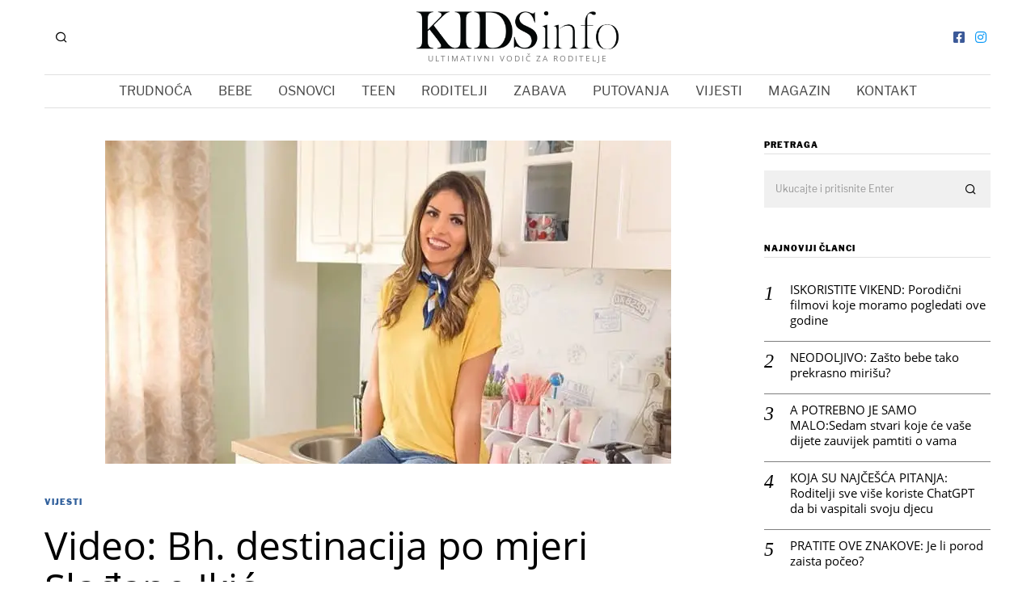

--- FILE ---
content_type: text/html; charset=UTF-8
request_url: https://kidsinfo.ba/2020/06/26/video-bh-destinacija-po-mjeri-sladane-ikic/
body_size: 29350
content:
<!DOCTYPE html>
<html dir="ltr"  prefix="og: http://ogp.me/ns#" class="no-js">
<head>
	<meta charset="UTF-8">
	<meta name="viewport" content="width=device-width, initial-scale=1.0">
	<link rel="profile" href="http://gmpg.org/xfn/11">
    
	<!--[if lt IE 9]>
	<script src="https://kidsinfo.ba/wp-content/themes/fox/js/html5.js"></script>
	<![endif]-->
    
    <script>(function(html){html.className = html.className.replace(/\bno-js\b/,'js')})(document.documentElement);</script>
	<style>img:is([sizes="auto" i], [sizes^="auto," i]) { contain-intrinsic-size: 3000px 1500px }</style>
	
		<!-- All in One SEO 4.8.8 - aioseo.com -->
	<meta name="description" content="Slađana Ikić, vlasnica jednog od najpopularnijih Instagram profila i You Tube kanala u regiji, &quot;My Bosnian Home&quot;, objavljuje korisne video zapise u kojima govori o putovanjima, majčinstvu, kućnim poslovima... Upravo zbog toga trebate, ukoliko ste u dilemi gdje da putujete ovog ljeta, posjetiti njen You Tube kanal. Naime, Slađana je snimila video zapise o brojnim" />
	<meta name="robots" content="max-image-preview:large" />
	<meta name="author" content="Kidsinfo"/>
	<link rel="canonical" href="https://kidsinfo.ba/2020/06/26/video-bh-destinacija-po-mjeri-sladane-ikic/" />
	<meta name="generator" content="All in One SEO (AIOSEO) 4.8.8" />
		<meta property="og:locale" content="hr_HR" />
		<meta property="og:site_name" content="Kids info - Ultimativni vodič za roditelje" />
		<meta property="og:type" content="article" />
		<meta property="og:title" content="Video: Bh. destinacija po mjeri Slađane Ikić - Kids info" />
		<meta property="og:description" content="Slađana Ikić, vlasnica jednog od najpopularnijih Instagram profila i You Tube kanala u regiji, &quot;My Bosnian Home&quot;, objavljuje korisne video zapise u kojima govori o putovanjima, majčinstvu, kućnim poslovima... Upravo zbog toga trebate, ukoliko ste u dilemi gdje da putujete ovog ljeta, posjetiti njen You Tube kanal. Naime, Slađana je snimila video zapise o brojnim" />
		<meta property="og:url" content="https://kidsinfo.ba/2020/06/26/video-bh-destinacija-po-mjeri-sladane-ikic/" />
		<meta property="article:published_time" content="2020-06-26T10:52:30+00:00" />
		<meta property="article:modified_time" content="2020-09-03T14:24:35+00:00" />
		<meta name="twitter:card" content="summary_large_image" />
		<meta name="twitter:title" content="Video: Bh. destinacija po mjeri Slađane Ikić - Kids info" />
		<meta name="twitter:description" content="Slađana Ikić, vlasnica jednog od najpopularnijih Instagram profila i You Tube kanala u regiji, &quot;My Bosnian Home&quot;, objavljuje korisne video zapise u kojima govori o putovanjima, majčinstvu, kućnim poslovima... Upravo zbog toga trebate, ukoliko ste u dilemi gdje da putujete ovog ljeta, posjetiti njen You Tube kanal. Naime, Slađana je snimila video zapise o brojnim" />
		<script type="application/ld+json" class="aioseo-schema">
			{"@context":"https:\/\/schema.org","@graph":[{"@type":"BlogPosting","@id":"https:\/\/kidsinfo.ba\/2020\/06\/26\/video-bh-destinacija-po-mjeri-sladane-ikic\/#blogposting","name":"Video: Bh. destinacija po mjeri Sla\u0111ane Iki\u0107 - Kids info","headline":"Video: Bh. destinacija po mjeri Sla\u0111ane Iki\u0107","author":{"@id":"https:\/\/kidsinfo.ba\/author\/kidsinfo\/#author"},"publisher":{"@id":"https:\/\/kidsinfo.ba\/#organization"},"image":{"@type":"ImageObject","url":"https:\/\/kidsinfo.ba\/wp-content\/uploads\/2020\/08\/fbb7ff43ee0f86672f7c59c0c63c6f83-1.jpg","width":700,"height":400},"datePublished":"2020-06-26T10:52:30+02:00","dateModified":"2020-09-03T14:24:35+02:00","inLanguage":"hr","mainEntityOfPage":{"@id":"https:\/\/kidsinfo.ba\/2020\/06\/26\/video-bh-destinacija-po-mjeri-sladane-ikic\/#webpage"},"isPartOf":{"@id":"https:\/\/kidsinfo.ba\/2020\/06\/26\/video-bh-destinacija-po-mjeri-sladane-ikic\/#webpage"},"articleSection":"VIJESTI, izlet,BIH,My Bosnian Home,Sla\u0111ana Iki\u0107,Mostar,you tube,mama,porodica"},{"@type":"BreadcrumbList","@id":"https:\/\/kidsinfo.ba\/2020\/06\/26\/video-bh-destinacija-po-mjeri-sladane-ikic\/#breadcrumblist","itemListElement":[{"@type":"ListItem","@id":"https:\/\/kidsinfo.ba#listItem","position":1,"name":"Home","item":"https:\/\/kidsinfo.ba","nextItem":{"@type":"ListItem","@id":"https:\/\/kidsinfo.ba\/category\/vijesti\/#listItem","name":"VIJESTI"}},{"@type":"ListItem","@id":"https:\/\/kidsinfo.ba\/category\/vijesti\/#listItem","position":2,"name":"VIJESTI","item":"https:\/\/kidsinfo.ba\/category\/vijesti\/","nextItem":{"@type":"ListItem","@id":"https:\/\/kidsinfo.ba\/2020\/06\/26\/video-bh-destinacija-po-mjeri-sladane-ikic\/#listItem","name":"Video: Bh. destinacija po mjeri Sla\u0111ane Iki\u0107"},"previousItem":{"@type":"ListItem","@id":"https:\/\/kidsinfo.ba#listItem","name":"Home"}},{"@type":"ListItem","@id":"https:\/\/kidsinfo.ba\/2020\/06\/26\/video-bh-destinacija-po-mjeri-sladane-ikic\/#listItem","position":3,"name":"Video: Bh. destinacija po mjeri Sla\u0111ane Iki\u0107","previousItem":{"@type":"ListItem","@id":"https:\/\/kidsinfo.ba\/category\/vijesti\/#listItem","name":"VIJESTI"}}]},{"@type":"Organization","@id":"https:\/\/kidsinfo.ba\/#organization","name":"Kids info","description":"Ultimativni vodi\u010d za roditelje","url":"https:\/\/kidsinfo.ba\/"},{"@type":"Person","@id":"https:\/\/kidsinfo.ba\/author\/kidsinfo\/#author","url":"https:\/\/kidsinfo.ba\/author\/kidsinfo\/","name":"Kidsinfo","image":{"@type":"ImageObject","@id":"https:\/\/kidsinfo.ba\/2020\/06\/26\/video-bh-destinacija-po-mjeri-sladane-ikic\/#authorImage","url":"https:\/\/kidsinfo.ba\/wp-content\/uploads\/2020\/09\/avatar-150x150.jpg","width":96,"height":96,"caption":"Kidsinfo"}},{"@type":"WebPage","@id":"https:\/\/kidsinfo.ba\/2020\/06\/26\/video-bh-destinacija-po-mjeri-sladane-ikic\/#webpage","url":"https:\/\/kidsinfo.ba\/2020\/06\/26\/video-bh-destinacija-po-mjeri-sladane-ikic\/","name":"Video: Bh. destinacija po mjeri Sla\u0111ane Iki\u0107 - Kids info","description":"Sla\u0111ana Iki\u0107, vlasnica jednog od najpopularnijih Instagram profila i You Tube kanala u regiji, \"My Bosnian Home\", objavljuje korisne video zapise u kojima govori o putovanjima, maj\u010dinstvu, ku\u0107nim poslovima... Upravo zbog toga trebate, ukoliko ste u dilemi gdje da putujete ovog ljeta, posjetiti njen You Tube kanal. Naime, Sla\u0111ana je snimila video zapise o brojnim","inLanguage":"hr","isPartOf":{"@id":"https:\/\/kidsinfo.ba\/#website"},"breadcrumb":{"@id":"https:\/\/kidsinfo.ba\/2020\/06\/26\/video-bh-destinacija-po-mjeri-sladane-ikic\/#breadcrumblist"},"author":{"@id":"https:\/\/kidsinfo.ba\/author\/kidsinfo\/#author"},"creator":{"@id":"https:\/\/kidsinfo.ba\/author\/kidsinfo\/#author"},"image":{"@type":"ImageObject","url":"https:\/\/kidsinfo.ba\/wp-content\/uploads\/2020\/08\/fbb7ff43ee0f86672f7c59c0c63c6f83-1.jpg","@id":"https:\/\/kidsinfo.ba\/2020\/06\/26\/video-bh-destinacija-po-mjeri-sladane-ikic\/#mainImage","width":700,"height":400},"primaryImageOfPage":{"@id":"https:\/\/kidsinfo.ba\/2020\/06\/26\/video-bh-destinacija-po-mjeri-sladane-ikic\/#mainImage"},"datePublished":"2020-06-26T10:52:30+02:00","dateModified":"2020-09-03T14:24:35+02:00"},{"@type":"WebSite","@id":"https:\/\/kidsinfo.ba\/#website","url":"https:\/\/kidsinfo.ba\/","name":"Kids info","description":"Ultimativni vodi\u010d za roditelje","inLanguage":"hr","publisher":{"@id":"https:\/\/kidsinfo.ba\/#organization"}}]}
		</script>
		<!-- All in One SEO -->


	<!-- This site is optimized with the Yoast SEO plugin v26.2 - https://yoast.com/wordpress/plugins/seo/ -->
	<title>Video: Bh. destinacija po mjeri Slađane Ikić - Kids info</title>
	<link rel="canonical" href="https://kidsinfo.ba/2020/06/26/video-bh-destinacija-po-mjeri-sladane-ikic/" />
	<meta property="og:locale" content="hr_HR" />
	<meta property="og:type" content="article" />
	<meta property="og:title" content="Video: Bh. destinacija po mjeri Slađane Ikić - Kids info" />
	<meta property="og:description" content="Slađana Ikić, vlasnica jednog od najpopularnijih Instagram profila i You Tube kanala u regiji, &#8220;My Bosnian Home&#8221;, objavljuje korisne video zapise u kojima govori o putovanjima, majčinstvu, kućnim poslovima&#8230; Upravo zbog toga trebate, ukoliko ste u dilemi gdje da putujete ovog ljeta, posjetiti njen You Tube kanal. Naime, Slađana je snimila video zapise o brojnim bh. destinacijama koje su idealne ukoliko želite da u Bosni i Hercegovini provedete godišnji odmor.  U nastavku pogledajte njen video o Mostaru i vodopadima u okolini ovog grada.  {youtube}CGRmj5f20Hk{/youtube} (Kidsinfo.ba) " />
	<meta property="og:url" content="https://kidsinfo.ba/2020/06/26/video-bh-destinacija-po-mjeri-sladane-ikic/" />
	<meta property="og:site_name" content="Kids info" />
	<meta property="article:publisher" content="https://www.facebook.com/kidsinfo.ba" />
	<meta property="article:published_time" content="2020-06-26T10:52:30+00:00" />
	<meta property="article:modified_time" content="2020-09-03T14:24:35+00:00" />
	<meta property="og:image" content="https://kidsinfo.ba/wp-content/uploads/2020/08/fbb7ff43ee0f86672f7c59c0c63c6f83-1.jpg" />
	<meta property="og:image:width" content="700" />
	<meta property="og:image:height" content="400" />
	<meta property="og:image:type" content="image/jpeg" />
	<meta name="author" content="Kidsinfo" />
	<meta name="twitter:card" content="summary_large_image" />
	<meta name="twitter:label1" content="Napisao/la" />
	<meta name="twitter:data1" content="Kidsinfo" />
	<script type="application/ld+json" class="yoast-schema-graph">{"@context":"https://schema.org","@graph":[{"@type":"WebPage","@id":"https://kidsinfo.ba/2020/06/26/video-bh-destinacija-po-mjeri-sladane-ikic/","url":"https://kidsinfo.ba/2020/06/26/video-bh-destinacija-po-mjeri-sladane-ikic/","name":"Video: Bh. destinacija po mjeri Slađane Ikić - Kids info","isPartOf":{"@id":"https://kidsinfo.ba/#website"},"primaryImageOfPage":{"@id":"https://kidsinfo.ba/2020/06/26/video-bh-destinacija-po-mjeri-sladane-ikic/#primaryimage"},"image":{"@id":"https://kidsinfo.ba/2020/06/26/video-bh-destinacija-po-mjeri-sladane-ikic/#primaryimage"},"thumbnailUrl":"https://kidsinfo.ba/wp-content/uploads/2020/08/fbb7ff43ee0f86672f7c59c0c63c6f83-1.jpg","datePublished":"2020-06-26T10:52:30+00:00","dateModified":"2020-09-03T14:24:35+00:00","author":{"@id":"https://kidsinfo.ba/#/schema/person/518b1d5593774b5819040c1a17ecca51"},"inLanguage":"hr","potentialAction":[{"@type":"ReadAction","target":["https://kidsinfo.ba/2020/06/26/video-bh-destinacija-po-mjeri-sladane-ikic/"]}]},{"@type":"ImageObject","inLanguage":"hr","@id":"https://kidsinfo.ba/2020/06/26/video-bh-destinacija-po-mjeri-sladane-ikic/#primaryimage","url":"https://kidsinfo.ba/wp-content/uploads/2020/08/fbb7ff43ee0f86672f7c59c0c63c6f83-1.jpg","contentUrl":"https://kidsinfo.ba/wp-content/uploads/2020/08/fbb7ff43ee0f86672f7c59c0c63c6f83-1.jpg","width":700,"height":400},{"@type":"WebSite","@id":"https://kidsinfo.ba/#website","url":"https://kidsinfo.ba/","name":"Kids info","description":"Ultimativni vodič za roditelje","potentialAction":[{"@type":"SearchAction","target":{"@type":"EntryPoint","urlTemplate":"https://kidsinfo.ba/?s={search_term_string}"},"query-input":{"@type":"PropertyValueSpecification","valueRequired":true,"valueName":"search_term_string"}}],"inLanguage":"hr"},{"@type":"Person","@id":"https://kidsinfo.ba/#/schema/person/518b1d5593774b5819040c1a17ecca51","name":"Kidsinfo","image":{"@type":"ImageObject","inLanguage":"hr","@id":"https://kidsinfo.ba/#/schema/person/image/","url":"https://secure.gravatar.com/avatar/5208b2297ed254728922c124a56d6bdbe0cdd95a788a05144a820307be00cde5?s=96&d=mm&r=g","contentUrl":"https://secure.gravatar.com/avatar/5208b2297ed254728922c124a56d6bdbe0cdd95a788a05144a820307be00cde5?s=96&d=mm&r=g","caption":"Kidsinfo"},"url":"https://kidsinfo.ba/author/kidsinfo/"}]}</script>
	<!-- / Yoast SEO plugin. -->


<link rel='dns-prefetch' href='//www.googletagmanager.com' />

<link rel='dns-prefetch' href='//pagead2.googlesyndication.com' />

<link rel="alternate" type="application/rss+xml" title="Kids info &raquo; Kanal" href="https://kidsinfo.ba/feed/" />
		<!-- This site uses the Google Analytics by MonsterInsights plugin v9.11.1 - Using Analytics tracking - https://www.monsterinsights.com/ -->
							<script src="//www.googletagmanager.com/gtag/js?id=G-949LSDD420"  data-cfasync="false" data-wpfc-render="false" type="text/javascript" async></script>
			<script data-cfasync="false" data-wpfc-render="false" type="text/javascript">
				var mi_version = '9.11.1';
				var mi_track_user = true;
				var mi_no_track_reason = '';
								var MonsterInsightsDefaultLocations = {"page_location":"https:\/\/kidsinfo.ba\/2020\/06\/26\/video-bh-destinacija-po-mjeri-sladane-ikic\/"};
								if ( typeof MonsterInsightsPrivacyGuardFilter === 'function' ) {
					var MonsterInsightsLocations = (typeof MonsterInsightsExcludeQuery === 'object') ? MonsterInsightsPrivacyGuardFilter( MonsterInsightsExcludeQuery ) : MonsterInsightsPrivacyGuardFilter( MonsterInsightsDefaultLocations );
				} else {
					var MonsterInsightsLocations = (typeof MonsterInsightsExcludeQuery === 'object') ? MonsterInsightsExcludeQuery : MonsterInsightsDefaultLocations;
				}

								var disableStrs = [
										'ga-disable-G-949LSDD420',
									];

				/* Function to detect opted out users */
				function __gtagTrackerIsOptedOut() {
					for (var index = 0; index < disableStrs.length; index++) {
						if (document.cookie.indexOf(disableStrs[index] + '=true') > -1) {
							return true;
						}
					}

					return false;
				}

				/* Disable tracking if the opt-out cookie exists. */
				if (__gtagTrackerIsOptedOut()) {
					for (var index = 0; index < disableStrs.length; index++) {
						window[disableStrs[index]] = true;
					}
				}

				/* Opt-out function */
				function __gtagTrackerOptout() {
					for (var index = 0; index < disableStrs.length; index++) {
						document.cookie = disableStrs[index] + '=true; expires=Thu, 31 Dec 2099 23:59:59 UTC; path=/';
						window[disableStrs[index]] = true;
					}
				}

				if ('undefined' === typeof gaOptout) {
					function gaOptout() {
						__gtagTrackerOptout();
					}
				}
								window.dataLayer = window.dataLayer || [];

				window.MonsterInsightsDualTracker = {
					helpers: {},
					trackers: {},
				};
				if (mi_track_user) {
					function __gtagDataLayer() {
						dataLayer.push(arguments);
					}

					function __gtagTracker(type, name, parameters) {
						if (!parameters) {
							parameters = {};
						}

						if (parameters.send_to) {
							__gtagDataLayer.apply(null, arguments);
							return;
						}

						if (type === 'event') {
														parameters.send_to = monsterinsights_frontend.v4_id;
							var hookName = name;
							if (typeof parameters['event_category'] !== 'undefined') {
								hookName = parameters['event_category'] + ':' + name;
							}

							if (typeof MonsterInsightsDualTracker.trackers[hookName] !== 'undefined') {
								MonsterInsightsDualTracker.trackers[hookName](parameters);
							} else {
								__gtagDataLayer('event', name, parameters);
							}
							
						} else {
							__gtagDataLayer.apply(null, arguments);
						}
					}

					__gtagTracker('js', new Date());
					__gtagTracker('set', {
						'developer_id.dZGIzZG': true,
											});
					if ( MonsterInsightsLocations.page_location ) {
						__gtagTracker('set', MonsterInsightsLocations);
					}
										__gtagTracker('config', 'G-949LSDD420', {"forceSSL":"true","link_attribution":"true"} );
										window.gtag = __gtagTracker;										(function () {
						/* https://developers.google.com/analytics/devguides/collection/analyticsjs/ */
						/* ga and __gaTracker compatibility shim. */
						var noopfn = function () {
							return null;
						};
						var newtracker = function () {
							return new Tracker();
						};
						var Tracker = function () {
							return null;
						};
						var p = Tracker.prototype;
						p.get = noopfn;
						p.set = noopfn;
						p.send = function () {
							var args = Array.prototype.slice.call(arguments);
							args.unshift('send');
							__gaTracker.apply(null, args);
						};
						var __gaTracker = function () {
							var len = arguments.length;
							if (len === 0) {
								return;
							}
							var f = arguments[len - 1];
							if (typeof f !== 'object' || f === null || typeof f.hitCallback !== 'function') {
								if ('send' === arguments[0]) {
									var hitConverted, hitObject = false, action;
									if ('event' === arguments[1]) {
										if ('undefined' !== typeof arguments[3]) {
											hitObject = {
												'eventAction': arguments[3],
												'eventCategory': arguments[2],
												'eventLabel': arguments[4],
												'value': arguments[5] ? arguments[5] : 1,
											}
										}
									}
									if ('pageview' === arguments[1]) {
										if ('undefined' !== typeof arguments[2]) {
											hitObject = {
												'eventAction': 'page_view',
												'page_path': arguments[2],
											}
										}
									}
									if (typeof arguments[2] === 'object') {
										hitObject = arguments[2];
									}
									if (typeof arguments[5] === 'object') {
										Object.assign(hitObject, arguments[5]);
									}
									if ('undefined' !== typeof arguments[1].hitType) {
										hitObject = arguments[1];
										if ('pageview' === hitObject.hitType) {
											hitObject.eventAction = 'page_view';
										}
									}
									if (hitObject) {
										action = 'timing' === arguments[1].hitType ? 'timing_complete' : hitObject.eventAction;
										hitConverted = mapArgs(hitObject);
										__gtagTracker('event', action, hitConverted);
									}
								}
								return;
							}

							function mapArgs(args) {
								var arg, hit = {};
								var gaMap = {
									'eventCategory': 'event_category',
									'eventAction': 'event_action',
									'eventLabel': 'event_label',
									'eventValue': 'event_value',
									'nonInteraction': 'non_interaction',
									'timingCategory': 'event_category',
									'timingVar': 'name',
									'timingValue': 'value',
									'timingLabel': 'event_label',
									'page': 'page_path',
									'location': 'page_location',
									'title': 'page_title',
									'referrer' : 'page_referrer',
								};
								for (arg in args) {
																		if (!(!args.hasOwnProperty(arg) || !gaMap.hasOwnProperty(arg))) {
										hit[gaMap[arg]] = args[arg];
									} else {
										hit[arg] = args[arg];
									}
								}
								return hit;
							}

							try {
								f.hitCallback();
							} catch (ex) {
							}
						};
						__gaTracker.create = newtracker;
						__gaTracker.getByName = newtracker;
						__gaTracker.getAll = function () {
							return [];
						};
						__gaTracker.remove = noopfn;
						__gaTracker.loaded = true;
						window['__gaTracker'] = __gaTracker;
					})();
									} else {
										console.log("");
					(function () {
						function __gtagTracker() {
							return null;
						}

						window['__gtagTracker'] = __gtagTracker;
						window['gtag'] = __gtagTracker;
					})();
									}
			</script>
							<!-- / Google Analytics by MonsterInsights -->
		<script type="text/javascript">
/* <![CDATA[ */
window._wpemojiSettings = {"baseUrl":"https:\/\/s.w.org\/images\/core\/emoji\/16.0.1\/72x72\/","ext":".png","svgUrl":"https:\/\/s.w.org\/images\/core\/emoji\/16.0.1\/svg\/","svgExt":".svg","source":{"concatemoji":"https:\/\/kidsinfo.ba\/wp-includes\/js\/wp-emoji-release.min.js?ver=6.8.3"}};
/*! This file is auto-generated */
!function(s,n){var o,i,e;function c(e){try{var t={supportTests:e,timestamp:(new Date).valueOf()};sessionStorage.setItem(o,JSON.stringify(t))}catch(e){}}function p(e,t,n){e.clearRect(0,0,e.canvas.width,e.canvas.height),e.fillText(t,0,0);var t=new Uint32Array(e.getImageData(0,0,e.canvas.width,e.canvas.height).data),a=(e.clearRect(0,0,e.canvas.width,e.canvas.height),e.fillText(n,0,0),new Uint32Array(e.getImageData(0,0,e.canvas.width,e.canvas.height).data));return t.every(function(e,t){return e===a[t]})}function u(e,t){e.clearRect(0,0,e.canvas.width,e.canvas.height),e.fillText(t,0,0);for(var n=e.getImageData(16,16,1,1),a=0;a<n.data.length;a++)if(0!==n.data[a])return!1;return!0}function f(e,t,n,a){switch(t){case"flag":return n(e,"\ud83c\udff3\ufe0f\u200d\u26a7\ufe0f","\ud83c\udff3\ufe0f\u200b\u26a7\ufe0f")?!1:!n(e,"\ud83c\udde8\ud83c\uddf6","\ud83c\udde8\u200b\ud83c\uddf6")&&!n(e,"\ud83c\udff4\udb40\udc67\udb40\udc62\udb40\udc65\udb40\udc6e\udb40\udc67\udb40\udc7f","\ud83c\udff4\u200b\udb40\udc67\u200b\udb40\udc62\u200b\udb40\udc65\u200b\udb40\udc6e\u200b\udb40\udc67\u200b\udb40\udc7f");case"emoji":return!a(e,"\ud83e\udedf")}return!1}function g(e,t,n,a){var r="undefined"!=typeof WorkerGlobalScope&&self instanceof WorkerGlobalScope?new OffscreenCanvas(300,150):s.createElement("canvas"),o=r.getContext("2d",{willReadFrequently:!0}),i=(o.textBaseline="top",o.font="600 32px Arial",{});return e.forEach(function(e){i[e]=t(o,e,n,a)}),i}function t(e){var t=s.createElement("script");t.src=e,t.defer=!0,s.head.appendChild(t)}"undefined"!=typeof Promise&&(o="wpEmojiSettingsSupports",i=["flag","emoji"],n.supports={everything:!0,everythingExceptFlag:!0},e=new Promise(function(e){s.addEventListener("DOMContentLoaded",e,{once:!0})}),new Promise(function(t){var n=function(){try{var e=JSON.parse(sessionStorage.getItem(o));if("object"==typeof e&&"number"==typeof e.timestamp&&(new Date).valueOf()<e.timestamp+604800&&"object"==typeof e.supportTests)return e.supportTests}catch(e){}return null}();if(!n){if("undefined"!=typeof Worker&&"undefined"!=typeof OffscreenCanvas&&"undefined"!=typeof URL&&URL.createObjectURL&&"undefined"!=typeof Blob)try{var e="postMessage("+g.toString()+"("+[JSON.stringify(i),f.toString(),p.toString(),u.toString()].join(",")+"));",a=new Blob([e],{type:"text/javascript"}),r=new Worker(URL.createObjectURL(a),{name:"wpTestEmojiSupports"});return void(r.onmessage=function(e){c(n=e.data),r.terminate(),t(n)})}catch(e){}c(n=g(i,f,p,u))}t(n)}).then(function(e){for(var t in e)n.supports[t]=e[t],n.supports.everything=n.supports.everything&&n.supports[t],"flag"!==t&&(n.supports.everythingExceptFlag=n.supports.everythingExceptFlag&&n.supports[t]);n.supports.everythingExceptFlag=n.supports.everythingExceptFlag&&!n.supports.flag,n.DOMReady=!1,n.readyCallback=function(){n.DOMReady=!0}}).then(function(){return e}).then(function(){var e;n.supports.everything||(n.readyCallback(),(e=n.source||{}).concatemoji?t(e.concatemoji):e.wpemoji&&e.twemoji&&(t(e.twemoji),t(e.wpemoji)))}))}((window,document),window._wpemojiSettings);
/* ]]> */
</script>
<link rel='stylesheet' id='sbi_styles-css' href='https://kidsinfo.ba/wp-content/plugins/instagram-feed/css/sbi-styles.min.css?ver=6.9.1' type='text/css' media='all' />
<style id='wp-emoji-styles-inline-css' type='text/css'>

	img.wp-smiley, img.emoji {
		display: inline !important;
		border: none !important;
		box-shadow: none !important;
		height: 1em !important;
		width: 1em !important;
		margin: 0 0.07em !important;
		vertical-align: -0.1em !important;
		background: none !important;
		padding: 0 !important;
	}
</style>
<link rel='stylesheet' id='wp-block-library-css' href='https://kidsinfo.ba/wp-content/plugins/gutenberg/build/block-library/style.css?ver=21.9.0' type='text/css' media='all' />
<style id='classic-theme-styles-inline-css' type='text/css'>
/*! This file is auto-generated */
.wp-block-button__link{color:#fff;background-color:#32373c;border-radius:9999px;box-shadow:none;text-decoration:none;padding:calc(.667em + 2px) calc(1.333em + 2px);font-size:1.125em}.wp-block-file__button{background:#32373c;color:#fff;text-decoration:none}
</style>
<link rel='stylesheet' id='simply-gallery-block-frontend-css' href='https://kidsinfo.ba/wp-content/plugins/simply-gallery-block/blocks/pgc_sgb.min.style.css?ver=3.2.8' type='text/css' media='all' />
<link rel='stylesheet' id='pgc-simply-gallery-plugin-lightbox-style-css' href='https://kidsinfo.ba/wp-content/plugins/simply-gallery-block/plugins/pgc_sgb_lightbox.min.style.css?ver=3.2.8' type='text/css' media='all' />
<style id='global-styles-inline-css' type='text/css'>
:root{--wp--preset--aspect-ratio--square: 1;--wp--preset--aspect-ratio--4-3: 4/3;--wp--preset--aspect-ratio--3-4: 3/4;--wp--preset--aspect-ratio--3-2: 3/2;--wp--preset--aspect-ratio--2-3: 2/3;--wp--preset--aspect-ratio--16-9: 16/9;--wp--preset--aspect-ratio--9-16: 9/16;--wp--preset--color--black: #000000;--wp--preset--color--cyan-bluish-gray: #abb8c3;--wp--preset--color--white: #ffffff;--wp--preset--color--pale-pink: #f78da7;--wp--preset--color--vivid-red: #cf2e2e;--wp--preset--color--luminous-vivid-orange: #ff6900;--wp--preset--color--luminous-vivid-amber: #fcb900;--wp--preset--color--light-green-cyan: #7bdcb5;--wp--preset--color--vivid-green-cyan: #00d084;--wp--preset--color--pale-cyan-blue: #8ed1fc;--wp--preset--color--vivid-cyan-blue: #0693e3;--wp--preset--color--vivid-purple: #9b51e0;--wp--preset--gradient--vivid-cyan-blue-to-vivid-purple: linear-gradient(135deg,rgb(6,147,227) 0%,rgb(155,81,224) 100%);--wp--preset--gradient--light-green-cyan-to-vivid-green-cyan: linear-gradient(135deg,rgb(122,220,180) 0%,rgb(0,208,130) 100%);--wp--preset--gradient--luminous-vivid-amber-to-luminous-vivid-orange: linear-gradient(135deg,rgb(252,185,0) 0%,rgb(255,105,0) 100%);--wp--preset--gradient--luminous-vivid-orange-to-vivid-red: linear-gradient(135deg,rgb(255,105,0) 0%,rgb(207,46,46) 100%);--wp--preset--gradient--very-light-gray-to-cyan-bluish-gray: linear-gradient(135deg,rgb(238,238,238) 0%,rgb(169,184,195) 100%);--wp--preset--gradient--cool-to-warm-spectrum: linear-gradient(135deg,rgb(74,234,220) 0%,rgb(151,120,209) 20%,rgb(207,42,186) 40%,rgb(238,44,130) 60%,rgb(251,105,98) 80%,rgb(254,248,76) 100%);--wp--preset--gradient--blush-light-purple: linear-gradient(135deg,rgb(255,206,236) 0%,rgb(152,150,240) 100%);--wp--preset--gradient--blush-bordeaux: linear-gradient(135deg,rgb(254,205,165) 0%,rgb(254,45,45) 50%,rgb(107,0,62) 100%);--wp--preset--gradient--luminous-dusk: linear-gradient(135deg,rgb(255,203,112) 0%,rgb(199,81,192) 50%,rgb(65,88,208) 100%);--wp--preset--gradient--pale-ocean: linear-gradient(135deg,rgb(255,245,203) 0%,rgb(182,227,212) 50%,rgb(51,167,181) 100%);--wp--preset--gradient--electric-grass: linear-gradient(135deg,rgb(202,248,128) 0%,rgb(113,206,126) 100%);--wp--preset--gradient--midnight: linear-gradient(135deg,rgb(2,3,129) 0%,rgb(40,116,252) 100%);--wp--preset--font-size--small: 13px;--wp--preset--font-size--medium: 20px;--wp--preset--font-size--large: 36px;--wp--preset--font-size--x-large: 42px;--wp--preset--spacing--20: 0.44rem;--wp--preset--spacing--30: 0.67rem;--wp--preset--spacing--40: 1rem;--wp--preset--spacing--50: 1.5rem;--wp--preset--spacing--60: 2.25rem;--wp--preset--spacing--70: 3.38rem;--wp--preset--spacing--80: 5.06rem;--wp--preset--shadow--natural: 6px 6px 9px rgba(0, 0, 0, 0.2);--wp--preset--shadow--deep: 12px 12px 50px rgba(0, 0, 0, 0.4);--wp--preset--shadow--sharp: 6px 6px 0px rgba(0, 0, 0, 0.2);--wp--preset--shadow--outlined: 6px 6px 0px -3px rgb(255, 255, 255), 6px 6px rgb(0, 0, 0);--wp--preset--shadow--crisp: 6px 6px 0px rgb(0, 0, 0);}:where(.is-layout-flex){gap: 0.5em;}:where(.is-layout-grid){gap: 0.5em;}body .is-layout-flex{display: flex;}.is-layout-flex{flex-wrap: wrap;align-items: center;}.is-layout-flex > :is(*, div){margin: 0;}body .is-layout-grid{display: grid;}.is-layout-grid > :is(*, div){margin: 0;}:where(.wp-block-columns.is-layout-flex){gap: 2em;}:where(.wp-block-columns.is-layout-grid){gap: 2em;}:where(.wp-block-post-template.is-layout-flex){gap: 1.25em;}:where(.wp-block-post-template.is-layout-grid){gap: 1.25em;}.has-black-color{color: var(--wp--preset--color--black) !important;}.has-cyan-bluish-gray-color{color: var(--wp--preset--color--cyan-bluish-gray) !important;}.has-white-color{color: var(--wp--preset--color--white) !important;}.has-pale-pink-color{color: var(--wp--preset--color--pale-pink) !important;}.has-vivid-red-color{color: var(--wp--preset--color--vivid-red) !important;}.has-luminous-vivid-orange-color{color: var(--wp--preset--color--luminous-vivid-orange) !important;}.has-luminous-vivid-amber-color{color: var(--wp--preset--color--luminous-vivid-amber) !important;}.has-light-green-cyan-color{color: var(--wp--preset--color--light-green-cyan) !important;}.has-vivid-green-cyan-color{color: var(--wp--preset--color--vivid-green-cyan) !important;}.has-pale-cyan-blue-color{color: var(--wp--preset--color--pale-cyan-blue) !important;}.has-vivid-cyan-blue-color{color: var(--wp--preset--color--vivid-cyan-blue) !important;}.has-vivid-purple-color{color: var(--wp--preset--color--vivid-purple) !important;}.has-black-background-color{background-color: var(--wp--preset--color--black) !important;}.has-cyan-bluish-gray-background-color{background-color: var(--wp--preset--color--cyan-bluish-gray) !important;}.has-white-background-color{background-color: var(--wp--preset--color--white) !important;}.has-pale-pink-background-color{background-color: var(--wp--preset--color--pale-pink) !important;}.has-vivid-red-background-color{background-color: var(--wp--preset--color--vivid-red) !important;}.has-luminous-vivid-orange-background-color{background-color: var(--wp--preset--color--luminous-vivid-orange) !important;}.has-luminous-vivid-amber-background-color{background-color: var(--wp--preset--color--luminous-vivid-amber) !important;}.has-light-green-cyan-background-color{background-color: var(--wp--preset--color--light-green-cyan) !important;}.has-vivid-green-cyan-background-color{background-color: var(--wp--preset--color--vivid-green-cyan) !important;}.has-pale-cyan-blue-background-color{background-color: var(--wp--preset--color--pale-cyan-blue) !important;}.has-vivid-cyan-blue-background-color{background-color: var(--wp--preset--color--vivid-cyan-blue) !important;}.has-vivid-purple-background-color{background-color: var(--wp--preset--color--vivid-purple) !important;}.has-black-border-color{border-color: var(--wp--preset--color--black) !important;}.has-cyan-bluish-gray-border-color{border-color: var(--wp--preset--color--cyan-bluish-gray) !important;}.has-white-border-color{border-color: var(--wp--preset--color--white) !important;}.has-pale-pink-border-color{border-color: var(--wp--preset--color--pale-pink) !important;}.has-vivid-red-border-color{border-color: var(--wp--preset--color--vivid-red) !important;}.has-luminous-vivid-orange-border-color{border-color: var(--wp--preset--color--luminous-vivid-orange) !important;}.has-luminous-vivid-amber-border-color{border-color: var(--wp--preset--color--luminous-vivid-amber) !important;}.has-light-green-cyan-border-color{border-color: var(--wp--preset--color--light-green-cyan) !important;}.has-vivid-green-cyan-border-color{border-color: var(--wp--preset--color--vivid-green-cyan) !important;}.has-pale-cyan-blue-border-color{border-color: var(--wp--preset--color--pale-cyan-blue) !important;}.has-vivid-cyan-blue-border-color{border-color: var(--wp--preset--color--vivid-cyan-blue) !important;}.has-vivid-purple-border-color{border-color: var(--wp--preset--color--vivid-purple) !important;}.has-vivid-cyan-blue-to-vivid-purple-gradient-background{background: var(--wp--preset--gradient--vivid-cyan-blue-to-vivid-purple) !important;}.has-light-green-cyan-to-vivid-green-cyan-gradient-background{background: var(--wp--preset--gradient--light-green-cyan-to-vivid-green-cyan) !important;}.has-luminous-vivid-amber-to-luminous-vivid-orange-gradient-background{background: var(--wp--preset--gradient--luminous-vivid-amber-to-luminous-vivid-orange) !important;}.has-luminous-vivid-orange-to-vivid-red-gradient-background{background: var(--wp--preset--gradient--luminous-vivid-orange-to-vivid-red) !important;}.has-very-light-gray-to-cyan-bluish-gray-gradient-background{background: var(--wp--preset--gradient--very-light-gray-to-cyan-bluish-gray) !important;}.has-cool-to-warm-spectrum-gradient-background{background: var(--wp--preset--gradient--cool-to-warm-spectrum) !important;}.has-blush-light-purple-gradient-background{background: var(--wp--preset--gradient--blush-light-purple) !important;}.has-blush-bordeaux-gradient-background{background: var(--wp--preset--gradient--blush-bordeaux) !important;}.has-luminous-dusk-gradient-background{background: var(--wp--preset--gradient--luminous-dusk) !important;}.has-pale-ocean-gradient-background{background: var(--wp--preset--gradient--pale-ocean) !important;}.has-electric-grass-gradient-background{background: var(--wp--preset--gradient--electric-grass) !important;}.has-midnight-gradient-background{background: var(--wp--preset--gradient--midnight) !important;}.has-small-font-size{font-size: var(--wp--preset--font-size--small) !important;}.has-medium-font-size{font-size: var(--wp--preset--font-size--medium) !important;}.has-large-font-size{font-size: var(--wp--preset--font-size--large) !important;}.has-x-large-font-size{font-size: var(--wp--preset--font-size--x-large) !important;}
:where(.wp-block-columns.is-layout-flex){gap: 2em;}:where(.wp-block-columns.is-layout-grid){gap: 2em;}
:root :where(.wp-block-pullquote){font-size: 1.5em;line-height: 1.6;}
:where(.wp-block-post-template.is-layout-flex){gap: 1.25em;}:where(.wp-block-post-template.is-layout-grid){gap: 1.25em;}
:where(.wp-block-term-template.is-layout-flex){gap: 1.25em;}:where(.wp-block-term-template.is-layout-grid){gap: 1.25em;}
</style>
<link rel='stylesheet' id='rs-plugin-settings-css' href='https://kidsinfo.ba/wp-content/plugins/revslider/public/assets/css/rs6.css?ver=6.2.23' type='text/css' media='all' />
<style id='rs-plugin-settings-inline-css' type='text/css'>
#rs-demo-id {}
</style>
<link rel='stylesheet' id='wi-fonts-css' href='//kidsinfo.ba/wp-content/uploads/omgf/wi-fonts/wi-fonts.css?ver=1647329349' type='text/css' media='all' />
<link rel='stylesheet' id='mediaelement-css' href='https://kidsinfo.ba/wp-includes/js/mediaelement/mediaelementplayer-legacy.min.css?ver=4.2.17' type='text/css' media='all' />
<link rel='stylesheet' id='wp-mediaelement-css' href='https://kidsinfo.ba/wp-includes/js/mediaelement/wp-mediaelement.min.css?ver=6.8.3' type='text/css' media='all' />
<link rel='stylesheet' id='style-css' href='https://kidsinfo.ba/wp-content/themes/fox/style.min.css?ver=4.4.3.1' type='text/css' media='all' />
<style id='style-inline-css' type='text/css'>
.social-list.style-plain:not(.style-text_color) a:hover, .wi-pagination a.page-numbers:hover, .wi-mainnav ul.menu ul > li:hover > a, .wi-mainnav ul.menu ul li.current-menu-item > a, .wi-mainnav ul.menu ul li.current-menu-ancestor > a, .related-title a:hover, .page-links > a:hover, .widget_archive a:hover, .widget_nav_menu a:hover, .widget_meta a:hover, .widget_recent_entries a:hover, .widget_categories a:hover, .tagcloud a:hover, .header-cart a:hover, .woocommerce .star-rating span:before, .null-instagram-feed .clear a:hover, .widget a.readmore:hover{color:#31609c}html .mejs-controls .mejs-time-rail .mejs-time-current, .dropcap-color, .style--dropcap-color .enable-dropcap .dropcap-content > p:first-of-type:first-letter, .style--dropcap-color p.has-drop-cap:not(:focus):first-letter, .fox-btn.btn-primary, button.btn-primary, input.btn-primary[type="button"], input.btn-primary[type="reset"], input.btn-primary[type="submit"], .social-list.style-black a:hover, .post-item-thumbnail:hover .video-indicator-solid, a.more-link:hover, .post-newspaper .related-thumbnail, .style--slider-navtext .flex-direction-nav a:hover, .review-item.overall .review-score, #respond #submit:hover, .wpcf7-submit:hover, #footer-search .submit:hover, .woocommerce .widget_price_filter .ui-slider .ui-slider-range, .woocommerce .widget_price_filter .ui-slider .ui-slider-handle, .woocommerce span.onsale, .woocommerce ul.products li.product .onsale, .woocommerce #respond input#submit.alt:hover, .woocommerce a.button.alt:hover, .woocommerce button.button.alt:hover, .woocommerce input.button.alt:hover, .woocommerce a.add_to_cart_button:hover, .woocommerce #review_form #respond .form-submit input:hover, .header-cart-icon a .num, .blog-widget-small .thumbnail-index{background-color:#31609c}.review-item.overall .review-score, .partial-content, .null-instagram-feed .clear a:hover{border-color:#31609c}.reading-progress-wrapper::-webkit-progress-value{background-color:#31609c}.reading-progress-wrapper::-moz-progress-value{background-color:#31609c}.home.blog .wi-content{padding-top:20px;padding-bottom:0px}.heading-1a .container, .heading-1b .container, .section-heading .line, .heading-5 .heading-inner{border-color:#cccccc}.header-search-wrapper .search-btn, .header-cart-icon, .hamburger-btn{font-size:16px}.sticky-element-height, .header-sticky-element.before-sticky{height:44px}.sticky-header-background{opacity:1}.header-sticky-element.before-sticky #wi-logo img, .header-sticky-element.before-sticky .wi-logo img{height:30px}.fox-logo img{width:250px}.slogan{color:#797979}.wi-mainnav ul.menu > li > a{color:#494949}.wi-mainnav ul.menu > li:hover > a{color:#000000}.wi-mainnav ul.menu > li.current-menu-item > a, .wi-mainnav ul.menu > li.current-menu-ancestor > a,
    .row-nav-style-active-1 .wi-mainnav ul.menu > li.current-menu-item > a, .row-nav-style-active-1 .wi-mainnav ul.menu > li.current-menu-ancestor > a {color:#000000}.header-row-nav .container{border-color:#e0e0e0}.wi-mainnav ul.menu > li.menu-item-has-children > a:after, .wi-mainnav ul.menu > li.mega > a:after{color:#cccccc}.wi-mainnav ul.menu ul li:hover > a, .wi-mainnav ul.menu .post-nav-item-title:hover a, .wi-mainnav ul.menu > li.mega ul ul a:hover{color:#111111}.wi-mainnav ul.menu ul li:hover > a, .wi-mainnav ul.menu > li.mega ul ul a:hover{background-color:#f0f0f0}.wi-mainnav ul.menu ul > li, .mega-sep{border-color:#e0e0e0}.footer-col-sep{border-color:#e0e0e0}#footer-logo img{width:260px}#backtotop.backtotop-circle, #backtotop.backtotop-square{border-width:0px}.post-item-excerpt{color:#555555}.post-list-sep{border-color:#eaeaea}.list-thumbnail{width:240px}.post-item-title a:hover{text-decoration:underline;text-decoration-color:#cccccc}.post-item-meta{color:#999999}.post-item-meta a{color:#999999}.post-item-meta a:hover{color:#555555}.minimal-logo img{height:20px}.post-item-subtitle{color:#797979}.share-style-custom a{width:32px}.fox-share.color-custom a{color:#ffffff}.fox-share.background-custom a{background-color:#dddddd}.fox-share.hover-color-custom a:hover{color:#000000}.fox-share.hover-background-custom a:hover{background-color:#eeeeee}.reading-progress-wrapper{height:3px}a{color:#31609c}a:hover{color:#31609c}table, td, th, .fox-input, input[type="color"], input[type="date"], input[type="datetime"], input[type="datetime-local"], input[type="email"], input[type="month"], input[type="number"], input[type="password"], input[type="search"], input[type="tel"], input[type="text"], input[type="time"], input[type="url"], input[type="week"], input:not([type]), textarea, textarea, select, .style--tag-block .fox-term-list a, .fox-slider-rich, .pagination-inner, .post-sep, .blog-related, .blog-related .line, .post-newspaper .related-area, .authorbox-simple, .post-nav-simple, #footer-widgets, #footer-bottom, .commentlist ul.children, .hero-half, .commentlist li + li > .comment-body, .classic-main-header-top .container, .related-heading, .comments-title, .comment-reply-title, .header-sticky-style-border .header-sticky-element.before-sticky, .widget_archive ul, .widget_nav_menu ul, .widget_meta ul, .widget_recent_entries ul, .widget_categories ul,
    .widget_archive li, .widget_nav_menu li, .widget_meta li, .widget_recent_entries li, .widget_categories li, .offcanvas-search .s, .offcanvas-nav li + li > a, .hero-meta .header-main, .single-authorbox-section, .related-heading, .comments-title, .comment-reply-title, #posts-small-heading, .article-small, .article-tall, .toparea > .container{border-color:#e0e0e1}.fox-input, input[type="color"], input[type="date"], input[type="datetime"], input[type="datetime-local"], input[type="email"], input[type="month"], input[type="number"], input[type="password"], input[type="search"], input[type="tel"], input[type="text"], input[type="time"], input[type="url"], input[type="week"], input:not([type]), textarea{color:#777777;background-color:#f0f0f0}.fox-input:focus, input[type="color"]:focus, input[type="date"]:focus, input[type="datetime"]:focus, input[type="datetime-local"]:focus, input[type="email"]:focus, input[type="month"]:focus, input[type="number"]:focus, input[type="password"]:focus, input[type="search"]:focus, input[type="tel"]:focus, input[type="text"]:focus, input[type="time"]:focus, input[type="url"]:focus, input[type="week"]:focus, input:not([type]):focus, textarea:focus{background-color:#eaeaea}blockquote{text-align:left}.wi-dropcap,.enable-dropcap .dropcap-content > p:first-of-type:first-letter, p.has-drop-cap:not(:focus):first-letter{font-weight:400}.wp-caption-text, .post-thumbnail-standard figcaption, .wp-block-image figcaption, .blocks-gallery-caption{color:#797979}#mobile-logo img{height:20px}body .elementor-section.elementor-section-boxed>.elementor-container{max-width:1210px}@media (min-width: 1200px) {.container,.cool-thumbnail-size-big .post-thumbnail{width:1170px}body.layout-boxed .wi-wrapper{width:1230px}}@media (min-width:1024px) {.secondary, .section-secondary{width:23.931623931624%}.has-sidebar .primary, .section-has-sidebar .section-primary, .section-sep{width:76.068376068376%}}body,.font-body,.font-heading,h1,h2,h3,h4,h5,h6,.wp-block-quote.is-large cite,.wp-block-quote.is-style-large cite,.fox-term-list,.wp-block-cover-text,.title-label,.thumbnail-view,.readmore,a.more-link,.post-big a.more-link,.style--slider-navtext .flex-direction-nav a,.min-logo-text,.page-links-container,.authorbox-nav,.post-navigation .post-title,.review-criterion,.review-score,.review-text,.commentlist .fn,.reply a,.widget_archive,.widget_nav_menu,.widget_meta,.widget_recent_entries,.widget_categories,.widget_rss > ul a.rsswidget,.widget_rss > ul > li > cite,.widget_recent_comments,#backtotop,.view-count,.tagcloud,.fox-logo,.mobile-logo-text,.slogan,.post-item-title,.archive-title,.post-item-title.post-title,.page-title,.post-item-subtitle,blockquote,.wi-dropcap,.enable-dropcap .dropcap-content > p:first-of-type:first-letter,p.has-drop-cap:not(:focus):first-letter,.wp-caption-text,.post-thumbnail-standard figcaption,.wp-block-image figcaption,.blocks-gallery-caption{font-family:"Open Sans",sans-serif}.fox-btn,button,input[type="button"],input[type="reset"],input[type="submit"],.post-item-meta,.standalone-categories,.wi-mainnav ul.menu > li > a,.footer-bottom .widget_nav_menu,#footernav,.offcanvas-nav,.wi-mainnav ul.menu ul,.header-builder .widget_nav_menu  ul.menu ul,.single-heading,.widget-title,.section-heading h2,.article-big .readmore,.fox-input,input[type="color"],input[type="date"],input[type="datetime"],input[type="datetime-local"],input[type="email"],input[type="month"],input[type="number"],input[type="password"],input[type="search"],input[type="tel"],input[type="text"],input[type="time"],input[type="url"],input[type="week"],input:not([type]),textarea{font-family:"Libre Franklin",sans-serif}.single .entry-content,.page .entry-content{font-family:"Lora",serif}body, .font-body{font-size:15px;font-weight:400;font-style:normal;text-transform:none;letter-spacing:0px;line-height:1.5}h1, h2, h3, h4, h5, h6{font-weight:700;text-transform:none;line-height:1.1}h2{font-size:2.0625em;font-style:normal}h3{font-size:1.625em;font-style:normal}h4{font-size:1.25em;font-style:normal}.fox-logo, .min-logo-text, .mobile-logo-text{font-size:40px;font-weight:400;font-style:normal;text-transform:none;letter-spacing:0px;line-height:1.1}.slogan{font-size:10px;font-weight:400;font-style:normal;text-transform:uppercase;letter-spacing:2px;line-height:1.1}.wi-mainnav ul.menu > li > a, .footer-bottom .widget_nav_menu, #footernav, .offcanvas-nav{font-size:16px;font-weight:400;text-transform:uppercase;letter-spacing:0px}.wi-mainnav ul.menu ul, .header-builder .widget_nav_menu  ul.menu ul{font-size:12px;font-style:normal}.post-item-title{font-style:normal}.post-item-meta{font-size:13px;font-weight:400;font-style:normal;text-transform:none}.standalone-categories{font-size:10px;font-weight:700;font-style:normal;text-transform:uppercase;letter-spacing:1px}.archive-title{font-size:2.8em;text-transform:none}.post-item-title.post-title, .page-title{font-size:3.2em;font-weight:400;font-style:normal}.post-item-subtitle{font-size:22px;font-weight:400;font-style:normal;line-height:1.4}.single .entry-content, .page .entry-content{font-size:18px;font-style:normal;line-height:1.7}.single-heading{font-size:20px;font-weight:400;font-style:normal;text-transform:uppercase;letter-spacing:0px}.widget-title{font-size:10px;font-weight:900;font-style:normal;text-transform:uppercase;letter-spacing:1px}.section-heading h2{font-weight:900;font-style:normal;text-transform:uppercase;letter-spacing:1px;line-height:1.3}.fox-btn, button, input[type="button"], input[type="reset"], input[type="submit"], .article-big .readmore{font-size:10px;font-weight:700;font-style:normal;text-transform:uppercase;letter-spacing:2px}.fox-input, input[type="color"], input[type="date"], input[type="datetime"], input[type="datetime-local"], input[type="email"], input[type="month"], input[type="number"], input[type="password"], input[type="search"], input[type="tel"], input[type="text"], input[type="time"], input[type="url"], input[type="week"], input:not([type]), textarea{font-size:12px;font-style:normal;text-transform:none}blockquote{font-size:30px;font-weight:400;font-style:italic;text-transform:none;letter-spacing:0px}.wi-dropcap,.enable-dropcap .dropcap-content > p:first-of-type:first-letter, p.has-drop-cap:not(:focus):first-letter{font-style:normal}.wp-caption-text, .post-thumbnail-standard figcaption, .wp-block-image figcaption, .blocks-gallery-caption{font-size:14px;font-style:normal}.offcanvas-nav{font-size:15px;font-weight:400;font-style:normal;text-transform:none}@media only screen and (max-width: 1023px){.fox-logo, .min-logo-text, .mobile-logo-text{font-size:26px}.archive-title{font-size:2em}.post-item-title.post-title, .page-title{font-size:2.8em}}@media only screen and (max-width: 567px){.fox-logo, .min-logo-text, .mobile-logo-text{font-size:20px}.archive-title{font-size:1.7em}.post-item-title.post-title, .page-title{font-size:2.2em}.post-item-subtitle{font-size:18px}.single .entry-content, .page .entry-content{font-size:18px}.single-heading{font-size:16px}}#footer-widgets{border-top-width:1px;border-color:#eaeaea}#footer-bottom{padding-top:20px;padding-bottom:20px;border-top-width:1px;border-color:#eaeaea;border-style:solid}#titlebar .container{padding-top:2em;padding-bottom:2em;border-bottom-width:1px;border-color:#e0e0e0;border-style:solid}.single-authorbox-section, .related-heading, .comments-title, .comment-reply-title{border-style:solid}.widget-title{margin-bottom:20px;padding-bottom:5px;border-bottom-width:1px;border-color:#e0e0e0;border-style:solid}.fox-input, input[type="color"], input[type="date"], input[type="datetime"], input[type="datetime-local"], input[type="email"], input[type="month"], input[type="number"], input[type="password"], input[type="search"], input[type="tel"], input[type="text"], input[type="time"], input[type="url"], input[type="week"], input:not([type]), textarea{border-top-width:0px;border-right-width:0px;border-bottom-width:0px;border-left-width:0px;border-color:#f0f0f0}blockquote{margin-top:35px;margin-bottom:35px;padding-right:0px;padding-left:0px;border-top-width:1px;border-bottom-width:0px;border-color:#000000;border-style:solid}@media only screen and (max-width: 1023px){blockquote{padding-left:20px}}@media only screen and (max-width: 567px){blockquote{margin-top:30px;padding-left:20px}}#footer-widgets{background-color:#fafafa}#footer-bottom{background-color:#ffffff}
</style>
<link rel='stylesheet' id='dflip-icons-style-css' href='https://kidsinfo.ba/wp-content/plugins/dflip/assets/css/themify-icons.min.css?ver=1.7.9' type='text/css' media='all' />
<link rel='stylesheet' id='dflip-style-css' href='https://kidsinfo.ba/wp-content/plugins/dflip/assets/css/dflip.min.css?ver=1.7.9' type='text/css' media='all' />
<script type="text/javascript" src="https://kidsinfo.ba/wp-includes/js/jquery/jquery.min.js?ver=3.7.1" id="jquery-core-js"></script>
<script type="text/javascript" src="https://kidsinfo.ba/wp-includes/js/jquery/jquery-migrate.min.js?ver=3.4.1" id="jquery-migrate-js"></script>
<script type="text/javascript" src="https://kidsinfo.ba/wp-content/plugins/google-analytics-for-wordpress/assets/js/frontend-gtag.min.js?ver=9.11.1" id="monsterinsights-frontend-script-js" async="async" data-wp-strategy="async"></script>
<script data-cfasync="false" data-wpfc-render="false" type="text/javascript" id='monsterinsights-frontend-script-js-extra'>/* <![CDATA[ */
var monsterinsights_frontend = {"js_events_tracking":"true","download_extensions":"doc,pdf,ppt,zip,xls,docx,pptx,xlsx","inbound_paths":"[{\"path\":\"\\\/go\\\/\",\"label\":\"affiliate\"},{\"path\":\"\\\/recommend\\\/\",\"label\":\"affiliate\"}]","home_url":"https:\/\/kidsinfo.ba","hash_tracking":"false","v4_id":"G-949LSDD420"};/* ]]> */
</script>
<script type="text/javascript" src="https://kidsinfo.ba/wp-content/plugins/revslider/public/assets/js/rbtools.min.js?ver=6.2.23" id="tp-tools-js"></script>
<script type="text/javascript" src="https://kidsinfo.ba/wp-content/plugins/revslider/public/assets/js/rs6.min.js?ver=6.2.23" id="revmin-js"></script>

<!-- Google tag (gtag.js) snippet added by Site Kit -->
<!-- Google Analytics snippet added by Site Kit -->
<script type="text/javascript" src="https://www.googletagmanager.com/gtag/js?id=GT-PZZMNJT" id="google_gtagjs-js" async></script>
<script type="text/javascript" id="google_gtagjs-js-after">
/* <![CDATA[ */
window.dataLayer = window.dataLayer || [];function gtag(){dataLayer.push(arguments);}
gtag("set","linker",{"domains":["kidsinfo.ba"]});
gtag("js", new Date());
gtag("set", "developer_id.dZTNiMT", true);
gtag("config", "GT-PZZMNJT");
/* ]]> */
</script>
<link rel="https://api.w.org/" href="https://kidsinfo.ba/wp-json/" /><link rel="alternate" title="JSON" type="application/json" href="https://kidsinfo.ba/wp-json/wp/v2/posts/20422" /><link rel="EditURI" type="application/rsd+xml" title="RSD" href="https://kidsinfo.ba/xmlrpc.php?rsd" />
<meta name="generator" content="WordPress 6.8.3" />
<link rel='shortlink' href='https://kidsinfo.ba/?p=20422' />
<link rel="alternate" title="oEmbed (JSON)" type="application/json+oembed" href="https://kidsinfo.ba/wp-json/oembed/1.0/embed?url=https%3A%2F%2Fkidsinfo.ba%2F2020%2F06%2F26%2Fvideo-bh-destinacija-po-mjeri-sladane-ikic%2F" />
<link rel="alternate" title="oEmbed (XML)" type="text/xml+oembed" href="https://kidsinfo.ba/wp-json/oembed/1.0/embed?url=https%3A%2F%2Fkidsinfo.ba%2F2020%2F06%2F26%2Fvideo-bh-destinacija-po-mjeri-sladane-ikic%2F&#038;format=xml" />
<noscript><style>.simply-gallery-amp{ display: block !important; }</style></noscript><noscript><style>.sgb-preloader{ display: none !important; }</style></noscript>   <script type="text/javascript">
   var _gaq = _gaq || [];
   _gaq.push(['_setAccount', 'UA-119902994-1']);
   _gaq.push(['_trackPageview']);
   (function() {
   var ga = document.createElement('script'); ga.type = 'text/javascript'; ga.async = true;
   ga.src = ('https:' == document.location.protocol ? 'https://ssl' : 'http://www') + '.google-analytics.com/ga.js';
   var s = document.getElementsByTagName('script')[0]; s.parentNode.insertBefore(ga, s);
   })();
   </script>
<!-- start Simple Custom CSS and JS -->
<style type="text/css">
#footer-widgets {
    background-color: #ffffff !important;
}</style>
<!-- end Simple Custom CSS and JS -->
<meta name="generator" content="Site Kit by Google 1.170.0" /><!-- Google Tag Manager -->
<script>(function(w,d,s,l,i){w[l]=w[l]||[];w[l].push({'gtm.start':
new Date().getTime(),event:'gtm.js'});var f=d.getElementsByTagName(s)[0],
j=d.createElement(s),dl=l!='dataLayer'?'&l='+l:'';j.async=true;j.src=
'https://www.googletagmanager.com/gtm.js?id='+i+dl;f.parentNode.insertBefore(j,f);
})(window,document,'script','dataLayer','GTM-P6RNWNG');</script>
<!-- End Google Tag Manager -->

<link rel="preload" href="https://kidsinfo.ba/wp-content/themes/fox/css/lib/feather/feather.ttf?rny1sd" as="font" crossorigin="anonymous">

<link rel="preload" href="https://kidsinfo.ba/wp-content/themes/fox/css/lib/feather/feather.ttf?rny1sd" as="font" crossorigin="anonymous">

<link rel="preload" href="https://kidsinfo.ba/wp-content/uploads/omgf/wi-fonts/open-sans-normal-400.woff2" as="font" crossorigin="anonymous">

<link rel="preload" href="https://kidsinfo.ba/wp-content/uploads/omgf/wi-fonts/libre-franklin-normal-400.woff2" as="font" crossorigin="anonymous">

<link rel="preload" href="https://kidsinfo.ba/wp-content/uploads/omgf/wi-fonts/open-sans-normal-700.woff2" as="font" crossorigin="anonymous">

<link rel="preload" href="https://kidsinfo.ba/wp-content/uploads/omgf/wi-fonts/libre-franklin-normal-900.woff2" as="font" crossorigin="anonymous">

<link rel="preload" href="https://kidsinfo.ba/wp-content/themes/fox/css/lib/fontawesome-5.9.0/webfonts/fa-brands-400.woff2" as="font" crossorigin="anonymous">

<link rel="preload" href="https://kidsinfo.ba/wp-content/plugins/revslider/public/assets/fonts/revicons/revicons.woff?5510888" as="font" crossorigin="anonymous">

<link rel="preload" href="https://kidsinfo.ba/wp-content/themes/fox/css/lib/feather/feather.ttf?rny1sd" as="font" crossorigin="anonymous">

<link rel="preload" href="https://kidsinfo.ba/wp-content/themes/fox/css/lib/fontawesome-5.9.0/webfonts/fa-brands-400.woff2" as="font" crossorigin="anonymous">

<link rel="preload" href="https://kidsinfo.ba/wp-content/plugins/revslider/public/assets/fonts/revicons/revicons.woff?5510888" as="font" crossorigin="anonymous">

<link rel="preload" href="https://script.hotjar.com/font-hotjar_5.65042d.woff2" as="font" crossorigin="anonymous">

<!-- Hotjar Tracking Code for https://kidsinfo.ba/ -->
<script>
    (function(h,o,t,j,a,r){
        h.hj=h.hj||function(){(h.hj.q=h.hj.q||[]).push(arguments)};
        h._hjSettings={hjid:1988584,hjsv:6};
        a=o.getElementsByTagName('head')[0];
        r=o.createElement('script');r.async=1;
        r.src=t+h._hjSettings.hjid+j+h._hjSettings.hjsv;
        a.appendChild(r);
    })(window,document,'https://static.hotjar.com/c/hotjar-','.js?sv=');
</script>

<script data-ad-client="ca-pub-7472294894855422" async src="https://pagead2.googlesyndication.com/pagead/js/adsbygoogle.js"></script>
<!-- Open Graph Meta Data by WP-Open-Graph plugin-->
<meta property="og:site_name" content="Kids info" />
<meta property="og:locale" content="hr" />
<meta property="og:type" content="article" />
<meta property="og:image:width" content="700" />
<meta property="og:image:height" content="400" />
<meta property="og:image" content="https://kidsinfo.ba/wp-content/uploads/2020/08/fbb7ff43ee0f86672f7c59c0c63c6f83-1.jpg" />
<meta property="og:title" content="Video: Bh. destinacija po mjeri Slađane Ikić" />
<meta property="og:url" content="https://kidsinfo.ba/2020/06/26/video-bh-destinacija-po-mjeri-sladane-ikic/" />
<meta property="og:description" content="Slađana Ikić, vlasnica jednog od najpopularnijih Instagram profila i You Tube kanala u regiji, &#8220;My Bosnian Home&#8221;, objavljuje korisne video zapise u kojima govori o putovanjima, majčinstvu, kućnim poslovima&#8230; Upravo zbog toga trebate, ukoliko ste u dilemi gdje da putujete ovog ljeta, posjetiti njen You Tube kanal. Naime, Slađana je snimila video zapise o brojnim bh. destinacijama koje su idealne ukoliko želite da u Bosni i Hercegovini provedete godišnji odmor.  U nastavku pogledajte njen video o Mostaru i vodopadima u okolini ovog grada.  {youtube}CGRmj5f20Hk{/youtube} (Kidsinfo.ba) " />
<!-- /Open Graph Meta Data -->

<meta property="og:image" content="https://kidsinfo.ba/wp-content/uploads/2020/08/fbb7ff43ee0f86672f7c59c0c63c6f83-1.jpg"/>
<meta property="og:image:secure_url" content="https://kidsinfo.ba/wp-content/uploads/2020/08/fbb7ff43ee0f86672f7c59c0c63c6f83-1.jpg" />

        
    <!-- Global site tag (gtag.js) - Google Analytics -->
    <script async src="https://www.googletagmanager.com/gtag/js?id=UA-119902994-1"></script>
    <script>
      window.dataLayer = window.dataLayer || [];
      function gtag(){dataLayer.push(arguments);}
      gtag('js', new Date());
    
      gtag('config', 'UA-119902994-1');
    </script>
    
    
	<!--    magazin   -->
	<script type="text/javascript">
		/* <![CDATA[ */
		(function() {
		  window.dm=window.dm||{AjaxData:[]};
		  window.dm.AjaxEvent=function(et,d,ssid,ad){
			dm.AjaxData.push({et:et,d:d,ssid:ssid,ad:ad});
			window.DotMetricsObj&&DotMetricsObj.onAjaxDataUpdate();
		  };
		  var d=document,
		  h=d.getElementsByTagName('head')[0],
		  s=d.createElement('script');
		  s.type='text/javascript';
		  s.async=true;
		  s.src='https://script.dotmetrics.net/door.js?id=4596';
		  h.appendChild(s);
		}());
		/* ]]> */
	</script>

	
<!-- Google AdSense meta tags added by Site Kit -->
<meta name="google-adsense-platform-account" content="ca-host-pub-2644536267352236">
<meta name="google-adsense-platform-domain" content="sitekit.withgoogle.com">
<!-- End Google AdSense meta tags added by Site Kit -->
<script data-cfasync="false"> var dFlipLocation = "https://kidsinfo.ba/wp-content/plugins/dflip/assets/"; var dFlipWPGlobal = {"text":{"toggleSound":"Turn on\/off Sound","toggleThumbnails":"Toggle Thumbnails","toggleOutline":"Toggle Outline\/Bookmark","previousPage":"Previous Page","nextPage":"Next Page","toggleFullscreen":"Toggle Fullscreen","zoomIn":"Zoom In","zoomOut":"Zoom Out","toggleHelp":"Toggle Help","singlePageMode":"Single Page Mode","doublePageMode":"Double Page Mode","downloadPDFFile":"Download PDF File","gotoFirstPage":"Goto First Page","gotoLastPage":"Goto Last Page","share":"Share","mailSubject":"I wanted you to see this FlipBook","mailBody":"Check out this site {{url}}","loading":"Loading"},"moreControls":"download,pageMode,startPage,endPage,sound","hideControls":"","scrollWheel":"true","backgroundColor":"#777","backgroundImage":"","height":"auto","paddingLeft":"20","paddingRight":"20","controlsPosition":"bottom","duration":"800","soundEnable":"true","enableDownload":"true","enableAnalytics":"false","webgl":"true","hard":"none","maxTextureSize":"1600","rangeChunkSize":"524288","disableRange":false,"zoomRatio":"1.5","stiffness":"3","pageMode":"0","singlePageMode":"0","pageSize":"0","autoPlay":"false","autoPlayDuration":"5000","autoPlayStart":"false","linkTarget":"2","sharePrefix":"flipbook-","pdfVersion":"default"};</script><meta name="generator" content="Elementor 3.32.5; features: additional_custom_breakpoints; settings: css_print_method-external, google_font-enabled, font_display-auto">

<!-- Meta Pixel Code -->
<script type='text/javascript'>
!function(f,b,e,v,n,t,s){if(f.fbq)return;n=f.fbq=function(){n.callMethod?
n.callMethod.apply(n,arguments):n.queue.push(arguments)};if(!f._fbq)f._fbq=n;
n.push=n;n.loaded=!0;n.version='2.0';n.queue=[];t=b.createElement(e);t.async=!0;
t.src=v;s=b.getElementsByTagName(e)[0];s.parentNode.insertBefore(t,s)}(window,
document,'script','https://connect.facebook.net/en_US/fbevents.js?v=next');
</script>
<!-- End Meta Pixel Code -->

      <script type='text/javascript'>
        var url = window.location.origin + '?ob=open-bridge';
        fbq('set', 'openbridge', '4132825663405001', url);
      </script>
    <script type='text/javascript'>fbq('init', '4132825663405001', {}, {
    "agent": "wordpress-6.8.3-3.0.16"
})</script><script type='text/javascript'>
    fbq('track', 'PageView', []);
  </script>
<!-- Meta Pixel Code -->
<noscript>
<img height="1" width="1" style="display:none" alt="fbpx"
src="https://www.facebook.com/tr?id=4132825663405001&ev=PageView&noscript=1" />
</noscript>
<!-- End Meta Pixel Code -->
			<style>
				.e-con.e-parent:nth-of-type(n+4):not(.e-lazyloaded):not(.e-no-lazyload),
				.e-con.e-parent:nth-of-type(n+4):not(.e-lazyloaded):not(.e-no-lazyload) * {
					background-image: none !important;
				}
				@media screen and (max-height: 1024px) {
					.e-con.e-parent:nth-of-type(n+3):not(.e-lazyloaded):not(.e-no-lazyload),
					.e-con.e-parent:nth-of-type(n+3):not(.e-lazyloaded):not(.e-no-lazyload) * {
						background-image: none !important;
					}
				}
				@media screen and (max-height: 640px) {
					.e-con.e-parent:nth-of-type(n+2):not(.e-lazyloaded):not(.e-no-lazyload),
					.e-con.e-parent:nth-of-type(n+2):not(.e-lazyloaded):not(.e-no-lazyload) * {
						background-image: none !important;
					}
				}
			</style>
			
<!-- Google AdSense snippet added by Site Kit -->
<script type="text/javascript" async="async" src="https://pagead2.googlesyndication.com/pagead/js/adsbygoogle.js?client=ca-pub-7472294894855422&amp;host=ca-host-pub-2644536267352236" crossorigin="anonymous"></script>

<!-- End Google AdSense snippet added by Site Kit -->
<meta name="generator" content="Powered by Slider Revolution 6.2.23 - responsive, Mobile-Friendly Slider Plugin for WordPress with comfortable drag and drop interface." />
<link rel="icon" href="https://kidsinfo.ba/wp-content/uploads/2020/09/cropped-kids-favicon-150x150.jpg" sizes="32x32" />
<link rel="icon" href="https://kidsinfo.ba/wp-content/uploads/2020/09/cropped-kids-favicon-300x300.jpg" sizes="192x192" />
<link rel="apple-touch-icon" href="https://kidsinfo.ba/wp-content/uploads/2020/09/cropped-kids-favicon-300x300.jpg" />
<meta name="msapplication-TileImage" content="https://kidsinfo.ba/wp-content/uploads/2020/09/cropped-kids-favicon-300x300.jpg" />
<script type="text/javascript">function setREVStartSize(e){
			//window.requestAnimationFrame(function() {				 
				window.RSIW = window.RSIW===undefined ? window.innerWidth : window.RSIW;	
				window.RSIH = window.RSIH===undefined ? window.innerHeight : window.RSIH;	
				try {								
					var pw = document.getElementById(e.c).parentNode.offsetWidth,
						newh;
					pw = pw===0 || isNaN(pw) ? window.RSIW : pw;
					e.tabw = e.tabw===undefined ? 0 : parseInt(e.tabw);
					e.thumbw = e.thumbw===undefined ? 0 : parseInt(e.thumbw);
					e.tabh = e.tabh===undefined ? 0 : parseInt(e.tabh);
					e.thumbh = e.thumbh===undefined ? 0 : parseInt(e.thumbh);
					e.tabhide = e.tabhide===undefined ? 0 : parseInt(e.tabhide);
					e.thumbhide = e.thumbhide===undefined ? 0 : parseInt(e.thumbhide);
					e.mh = e.mh===undefined || e.mh=="" || e.mh==="auto" ? 0 : parseInt(e.mh,0);		
					if(e.layout==="fullscreen" || e.l==="fullscreen") 						
						newh = Math.max(e.mh,window.RSIH);					
					else{					
						e.gw = Array.isArray(e.gw) ? e.gw : [e.gw];
						for (var i in e.rl) if (e.gw[i]===undefined || e.gw[i]===0) e.gw[i] = e.gw[i-1];					
						e.gh = e.el===undefined || e.el==="" || (Array.isArray(e.el) && e.el.length==0)? e.gh : e.el;
						e.gh = Array.isArray(e.gh) ? e.gh : [e.gh];
						for (var i in e.rl) if (e.gh[i]===undefined || e.gh[i]===0) e.gh[i] = e.gh[i-1];
											
						var nl = new Array(e.rl.length),
							ix = 0,						
							sl;					
						e.tabw = e.tabhide>=pw ? 0 : e.tabw;
						e.thumbw = e.thumbhide>=pw ? 0 : e.thumbw;
						e.tabh = e.tabhide>=pw ? 0 : e.tabh;
						e.thumbh = e.thumbhide>=pw ? 0 : e.thumbh;					
						for (var i in e.rl) nl[i] = e.rl[i]<window.RSIW ? 0 : e.rl[i];
						sl = nl[0];									
						for (var i in nl) if (sl>nl[i] && nl[i]>0) { sl = nl[i]; ix=i;}															
						var m = pw>(e.gw[ix]+e.tabw+e.thumbw) ? 1 : (pw-(e.tabw+e.thumbw)) / (e.gw[ix]);					
						newh =  (e.gh[ix] * m) + (e.tabh + e.thumbh);
					}				
					if(window.rs_init_css===undefined) window.rs_init_css = document.head.appendChild(document.createElement("style"));					
					document.getElementById(e.c).height = newh+"px";
					window.rs_init_css.innerHTML += "#"+e.c+"_wrapper { height: "+newh+"px }";				
				} catch(e){
					console.log("Failure at Presize of Slider:" + e)
				}					   
			//});
		  };</script>
<style id="sccss">.slider-excerpt {
    display: inline-block;
    max-width: 440px;
    padding: 8px;
    background-color: rgb(240 240 240) !important;
    color: #fff;
    font-size: .9em;
}</style>
<style id="color-preview"></style>

            
</head>

<body class="wp-singular post-template-default single single-post postid-20422 single-format-standard wp-theme-fox layout-wide style--dropcap-default dropcap-style-default style--dropcap-font-heading style--tag-block style--blockquote-no-icon style--link-2 elementor-default elementor-kit-21826" itemscope itemtype="https://schema.org/WebPage">
    
        
    <div id="wi-all" class="fox-outer-wrapper fox-all wi-all">

        
        <div id="wi-wrapper" class="fox-wrapper wi-wrapper">

            <div class="wi-container">

                
                
<header id="masthead" class="site-header header-classic header-sticky-style-border submenu-light" itemscope itemtype="https://schema.org/WPHeader">

    
<div class="header-container header-stack3 header-nav-top-1 header-nav-bottom-1">


    
    
<div class="header-classic-row header-row-branding header-row-main header-stack3-main">

    <div class="container">
        
        
    <div id="logo-area" class="fox-logo-area fox-header-logo site-branding">
        
        <div id="wi-logo" class="fox-logo-container">
            
            <h2 class="wi-logo-main fox-logo logo-type-image" id="site-logo">                
                <a href="https://kidsinfo.ba/" rel="home">
                    
                    <img src="https://kidsinfo.ba/wp-content/uploads/2020/06/logo.png" alt="Logo" class="main-img-logo" />                    
                </a>
                
            </h2>
        </div><!-- .fox-logo-container -->

          
    <h3 class="slogan site-description">Ultimativni vodič za roditelje</h3>
    
    </div><!-- #logo-area -->

            
                <div class="header-stack3-left header-stack3-part">
            
            
<div class="header-search-wrapper header-search-modal">
    
    <span class="search-btn search-btn-modal">
        <i class="feather-search"></i>
    </span>
    
    <div class="modal-search-wrapper">
        
        <div class="container">
            
            <div class="modal-search-container">
    
                <div class="searchform">
    
    <form role="search" method="get" action="https://kidsinfo.ba/" itemprop="potentialAction" itemscope itemtype="https://schema.org/SearchAction" class="form">
        
        <input type="text" name="s" class="s search-field" value="" placeholder="Ukucajte i pritisnite Enter" />
        
        <button class="submit" role="button" title="Go">
            
            <i class="feather-search"></i>
            
        </button>
        
    </form><!-- .form -->
    
</div><!-- .searchform -->                
                
    <h3 class="search-nav-heading small-heading">Suggestions</h3>

    <nav id="search-menu" role="navigation" itemscope itemtype="https://schema.org/SiteNavigationElement">
        
        <div class="menu"><ul>
<li class="page_item page-item-32330"><a href="https://kidsinfo.ba/kontakt/">Kontakt</a></li>
<li class="page_item page-item-21903"><a href="https://kidsinfo.ba/magazin/">MAGAZIN</a></li>
<li class="page_item page-item-26335"><a href="https://kidsinfo.ba/pdf-test/">PDF TEST</a></li>
<li class="page_item page-item-21819"><a href="https://kidsinfo.ba/pocetna/">Početna</a></li>
<li class="page_item page-item-27241"><a href="https://kidsinfo.ba/slider-revolution-test/">Slider revolution test</a></li>
</ul></div>
        
    </nav><!-- #search-menu -->

                    
            </div><!-- .modal-search-container -->
            
        </div><!-- .header-search-form -->
        
        <span class="close-modal"><i class="feather-x"></i></span>
    
    </div><!-- .modal-search-wrapper -->
    
</div><!-- .header-search-wrapper -->

            
        </div><!-- .header-stack3-part -->
                
                <div class="header-stack3-right header-stack3-part">
            
            
<div class="social-list header-social style-text_color style-plain shape-circle align-center icon-size-normal" id="social-id-69748f6a9abf3">
    
    <ul>
    
                
        <li class="co-facebook">
            <a href="https://www.facebook.com/kidsinfo.ba" target="_blank" rel="alternate" title="Facebook">
                <i class="fab fa-facebook-square"></i>
                <span>Facebook</span>
            </a>
        </li>
        
                
        <li class="co-instagram">
            <a href="https://www.instagram.com/kidsinfo.ba" target="_blank" rel="alternate" title="Instagram">
                <i class="fab fa-instagram"></i>
                <span>Instagram</span>
            </a>
        </li>
        
            
    </ul>
    
</div><!-- .social-list -->
            
        </div><!-- .header-stack3-part -->
        
    </div><!-- .container -->
    
    
</div><!-- .header-row-main -->
    
    
<div class="row-nav-light row-nav-style-active-2 header-classic-row header-row-nav header-sticky-element">

    <div class="container">

        
    <nav id="wi-mainnav" class="navigation-ele wi-mainnav" role="navigation" itemscope itemtype="https://schema.org/SiteNavigationElement">
        
        <div class="menu style-indicator-plus"><ul id="menu-glavni-meni" class="menu"><li id="menu-item-20114" class="menu-item menu-item-type-taxonomy menu-item-object-category menu-item-20114"><a href="https://kidsinfo.ba/category/trudnoca/">TRUDNOĆA</a></li>
<li id="menu-item-10069" class="menu-item menu-item-type-taxonomy menu-item-object-category menu-item-10069"><a href="https://kidsinfo.ba/category/bebe/">BEBE</a></li>
<li id="menu-item-12168" class="menu-item menu-item-type-taxonomy menu-item-object-category menu-item-12168"><a href="https://kidsinfo.ba/category/osnovci/">OSNOVCI</a></li>
<li id="menu-item-13450" class="menu-item menu-item-type-taxonomy menu-item-object-category menu-item-13450"><a href="https://kidsinfo.ba/category/teen/">TEEN</a></li>
<li id="menu-item-14012" class="menu-item menu-item-type-taxonomy menu-item-object-category menu-item-14012"><a href="https://kidsinfo.ba/category/roditelji/">RODITELJI</a></li>
<li id="menu-item-10070" class="menu-item menu-item-type-taxonomy menu-item-object-category menu-item-10070"><a href="https://kidsinfo.ba/category/zabava/">ZABAVA</a></li>
<li id="menu-item-10071" class="menu-item menu-item-type-taxonomy menu-item-object-category menu-item-10071"><a href="https://kidsinfo.ba/category/putovanja/">PUTOVANJA</a></li>
<li id="menu-item-22199" class="menu-item menu-item-type-taxonomy menu-item-object-category current-post-ancestor current-menu-parent current-post-parent menu-item-22199"><a href="https://kidsinfo.ba/category/vijesti/">VIJESTI</a></li>
<li id="menu-item-21914" class="menu-item menu-item-type-post_type menu-item-object-page menu-item-21914"><a href="https://kidsinfo.ba/magazin/">MAGAZIN</a></li>
<li id="menu-item-32346" class="menu-item menu-item-type-post_type menu-item-object-page menu-item-32346"><a href="https://kidsinfo.ba/kontakt/">KONTAKT</a></li>
</ul></div>        
    </nav><!-- #wi-mainnav -->

    
    </div><!-- .container -->

</div><!-- .header-element-nav -->



    
</div><!-- .header-container -->    
</header><!-- #masthead -->
                
<div id="masthead-mobile" class="masthead-mobile">
    
    <div class="container">
        
        <div class="masthead-mobile-left masthead-mobile-part">
            
            
    <a class="toggle-menu hamburger hamburger-btn">
        <i class="feather-menu"></i>
        <i class="feather-x"></i>
    </a>

            
                        
        </div><!-- .masthead-mobile-part -->
    
        
<h4 id="mobile-logo" class="mobile-logo mobile-logo-image">
    
    <a href="https://kidsinfo.ba/" rel="home">

        
        <img src="https://kidsinfo.ba/wp-content/uploads/2020/06/logo.png" alt="Mobile Logo" />

        
    </a>
    
</h4><!-- .mobile-logo -->

            
        <div class="masthead-mobile-right masthead-mobile-part">
        
                        
        </div><!-- .masthead-mobile-part -->
    
    </div><!-- .container -->
    
    <div class="masthead-mobile-bg"></div>

</div><!-- #masthead-mobile -->

<div id="masthead-mobile-height"></div>
    
    
                <div id="wi-main" class="wi-main fox-main">



<article id="wi-content" class="wi-content wi-single single-style-1 padding-top-normal post-20422 post type-post status-publish format-standard has-post-thumbnail hentry category-vijesti tag-izletbihmy-bosnian-homesladana-ikicmostaryou-tubemamaporodica has-sidebar sidebar-right" itemscope itemtype="https://schema.org/CreativeWork">
    
        
    <div class="single-big-section single-big-section-content">
        
        <div class="container">

            <div id="primary" class="primary content-area">

                <div class="theiaStickySidebar">

                    
<div class="thumbnail-wrapper single-big-section-thumbnail single-section">
    
    <div class="thumbnail-container">
        
        <div class="container">
            
            <div class="thumbnail-main">
                
                <div class="thumbnail-stretch-area">

                    <figure class="fox-figure post-thumbnail post-thumbnail-standard hover-none thumbnail-acute"  itemscope itemtype="https://schema.org/ImageObject"><span class="image-element thumbnail-inner"><picture class="attachment-full size-full" decoding="async">
<source type="image/webp" srcset="https://kidsinfo.ba/wp-content/uploads/2020/08/fbb7ff43ee0f86672f7c59c0c63c6f83-1.jpg.webp 700w, https://kidsinfo.ba/wp-content/uploads/2020/08/fbb7ff43ee0f86672f7c59c0c63c6f83-1-300x171.jpg.webp 300w, https://kidsinfo.ba/wp-content/uploads/2020/08/fbb7ff43ee0f86672f7c59c0c63c6f83-1-480x274.jpg.webp 480w" sizes="(max-width: 700px) 100vw, 700px"/>
<img width="700" height="400" src="https://kidsinfo.ba/wp-content/uploads/2020/08/fbb7ff43ee0f86672f7c59c0c63c6f83-1.jpg" alt="" decoding="async" srcset="https://kidsinfo.ba/wp-content/uploads/2020/08/fbb7ff43ee0f86672f7c59c0c63c6f83-1.jpg 700w, https://kidsinfo.ba/wp-content/uploads/2020/08/fbb7ff43ee0f86672f7c59c0c63c6f83-1-300x171.jpg 300w, https://kidsinfo.ba/wp-content/uploads/2020/08/fbb7ff43ee0f86672f7c59c0c63c6f83-1-480x274.jpg 480w" sizes="(max-width: 700px) 100vw, 700px"/>
</picture>
</span></figure>                    
                </div><!-- .thumbnail-stretch-area -->
                
            </div><!-- .thumbnail-main -->

        </div><!-- .container -->
        
    </div><!-- .thumbnail-container -->
    
</div><!-- .thumbnail-wrapper -->

                        <header class="single-header post-header entry-header single-section align-left single-header-template-4 post-header-none" itemscope itemtype="https://schema.org/WPHeader">
    
        <div class="container">
            
            <div class="header-main">

                <div class="post-item-header">
    <div class="entry-categories meta-categories standalone-categories post-header-section">

        <a href="https://kidsinfo.ba/category/vijesti/" rel="tag">VIJESTI</a>
    </div>

    <div class="title-subtitle"><h1 class="post-title post-item-title">Video: Bh. destinacija po mjeri Slađane Ikić</h1></div>
<div class="post-item-meta wi-meta fox-meta post-header-section ">
    
    <div class="fox-meta-author entry-author meta-author" itemprop="author" itemscope itemtype="https://schema.org/Person"><a class="meta-author-avatar" itemprop="url" rel="author" href="https://kidsinfo.ba/author/kidsinfo/"><picture class="avatar avatar-80 photo" decoding="async">
<source type="image/webp" srcset="https://kidsinfo.ba/wp-content/uploads/2020/09/avatar-150x150.jpg.webp 2x"/>
<img alt="" src="https://kidsinfo.ba/wp-content/uploads/2020/09/avatar-150x150.jpg" srcset="https://kidsinfo.ba/wp-content/uploads/2020/09/avatar-150x150.jpg 2x" height="80" width="80" decoding="async"/>
</picture>
</a><span class="byline"> po <span class="author vcard"><a class="url fn" itemprop="url" rel="author" href="https://kidsinfo.ba/author/kidsinfo/"><span itemprop="name">Kidsinfo</span></a></span></span></div>    <div class="entry-date meta-time machine-time time-short"><time class="published" itemprop="datePublished" datetime="2020-06-26T10:52:30+02:00">26.06.2020.</time><time class="updated" itemprop="dateModified" datetime="2020-09-03T14:24:35+02:00">03.09.2020.</time></div>                    
</div>

</div>                
            </div><!-- .header-main -->

        </div><!-- .container -->
    
    </header><!-- .single-header -->
                        
<div class="single-body single-section">
    
    <div class="single-section single-main-content disable-dropcap">
        
                
        <div class="entry-container">
            
            <div class="content-main">
            
                
                <div class="dropcap-content columnable-content entry-content single-component">

                    <p style="text-align: justify;"><strong>Slađana Ikić, vlasnica jednog od najpopularnijih Instagram profila i You Tube kanala u regiji, &#8220;My Bosnian Home&#8221;, objavljuje korisne video zapise u kojima govori o putovanjima, majčinstvu, kućnim poslovima&#8230;</strong></p>
<p style="text-align: justify;">Upravo zbog toga trebate, ukoliko ste u dilemi gdje da putujete ovog ljeta, posjetiti njen You Tube kanal. Naime, Slađana je snimila video zapise o brojnim bh. destinacijama koje su idealne ukoliko želite da u Bosni i Hercegovini provedete godišnji odmor. </p>
<p style="text-align: justify;">U nastavku pogledajte njen video o Mostaru i vodopadima u okolini ovog grada. </p>
<p style="text-align: justify;">{youtube}CGRmj5f20Hk{/youtube}</p>
<p style="text-align: justify;">(Kidsinfo.ba) </p>

                </div><!-- .entry-content -->

                <div class="single-component single-component-share">
<div class="fox-share share-style-custom  color-custom background-custom hover-color-custom hover-background-custom share-icons-shape-circle size-small share-layout-stack">
    
        
    <span class="share-label"><i class="fa fa-share-alt"></i>Podijeli ovo</span>
    
        
    <ul>
        
                
        <li class="li-share-facebook">
            
            <a href="https://www.facebook.com/sharer/sharer.php?u=https%3A%2F%2Fkidsinfo.ba%2F2020%2F06%2F26%2Fvideo-bh-destinacija-po-mjeri-sladane-ikic%2F" title="Facebook" class="share share-facebook">
                
                <i class="fab fa-facebook-f"></i>
                <span>Facebook</span>
                
            </a>
            
        </li>
        
                
        <li class="li-share-messenger">
            
            <a href="https://www.facebook.com/dialog/send?app_id=794927004237856&#038;link=https%3A%2F%2Fkidsinfo.ba%2F2020%2F06%2F26%2Fvideo-bh-destinacija-po-mjeri-sladane-ikic%2F&#038;redirect_uri=https%3A%2F%2Fkidsinfo.ba%2F" title="Messenger" class="share share-messenger">
                
                <i class="fab fa-facebook-messenger"></i>
                <span>Messenger</span>
                
            </a>
            
        </li>
        
                
        <li class="li-share-twitter">
            
            <a href="https://twitter.com/intent/tweet?url=https%3A%2F%2Fkidsinfo.ba%2F2020%2F06%2F26%2Fvideo-bh-destinacija-po-mjeri-sladane-ikic%2F&#038;text=Video%3A+Bh.+destinacija+po+mjeri+Sla%C4%91ane+Iki%C4%87" title="Twitter" class="share share-twitter">
                
                <i class="fab fa-twitter"></i>
                <span>Twitter</span>
                
            </a>
            
        </li>
        
                
        <li class="li-share-pinterest">
            
            <a href="https://pinterest.com/pin/create/button/?url=https%3A%2F%2Fkidsinfo.ba%2F2020%2F06%2F26%2Fvideo-bh-destinacija-po-mjeri-sladane-ikic%2F&#038;description=Video%3A+Bh.+destinacija+po+mjeri+Sla%C4%91ane+Iki%C4%87" title="Pinterest" class="share share-pinterest">
                
                <i class="fab fa-pinterest-p"></i>
                <span>Pinterest</span>
                
            </a>
            
        </li>
        
                
        <li class="li-share-linkedin">
            
            <a href="https://www.linkedin.com/shareArticle?mini=true&#038;url=https%3A%2F%2Fkidsinfo.ba%2F2020%2F06%2F26%2Fvideo-bh-destinacija-po-mjeri-sladane-ikic%2F&#038;title=Video%3A+Bh.+destinacija+po+mjeri+Sla%C4%91ane+Iki%C4%87" title="Linkedin" class="share share-linkedin">
                
                <i class="fab fa-linkedin-in"></i>
                <span>Linkedin</span>
                
            </a>
            
        </li>
        
                
        <li class="li-share-whatsapp">
            
            <a href="https://api.whatsapp.com/send?phone=&#038;text=https%3A%2F%2Fkidsinfo.ba%2F2020%2F06%2F26%2Fvideo-bh-destinacija-po-mjeri-sladane-ikic%2F" title="Whatsapp" class="share share-whatsapp">
                
                <i class="fab fa-whatsapp"></i>
                <span>Whatsapp</span>
                
            </a>
            
        </li>
        
                
        <li class="li-share-reddit">
            
            <a href="https://www.reddit.com/submit?url=https%3A%2F%2Fkidsinfo.ba%2F2020%2F06%2F26%2Fvideo-bh-destinacija-po-mjeri-sladane-ikic%2F&#038;title=Video%3A+Bh.+destinacija+po+mjeri+Sla%C4%91ane+Iki%C4%87" title="Reddit" class="share share-reddit">
                
                <i class="fab fa-reddit-alien"></i>
                <span>Reddit</span>
                
            </a>
            
        </li>
        
                
        <li class="li-share-email">
            
            <a href="mailto:?subject=Video%3A%20Bh.%20destinacija%20po%20mjeri%20Sla%C4%91ane%20Iki%C4%87&#038;body=https%3A%2F%2Fkidsinfo.ba%2F2020%2F06%2F26%2Fvideo-bh-destinacija-po-mjeri-sladane-ikic%2F" title="Email" class="email-share">
                
                <i class="feather-mail"></i>
                <span>Email</span>
                
            </a>
            
        </li>
        
                
    </ul>
    
</div><!-- .fox-share -->
</div><div class="single-component single-component-tag single-component-tag">
    
    <div class="single-tags entry-tags post-tags">

        <span class="single-heading tag-label">
            <i class="feather-tag"></i>
            Tagovi:        </span>
        
        <div class="fox-term-list">

            <ul><li><a href="https://kidsinfo.ba/tag/izletbihmy-bosnian-homesladana-ikicmostaryou-tubemamaporodica/" rel="tag">izlet,BIH,My Bosnian Home,Slađana Ikić,Mostar,you tube,mama,porodica</a></li></ul>
        </div><!-- .fox-term-list -->

    </div><!-- .single-tags -->
    
</div>
    
<div class="single-related-wrapper single-component single-component-related">

    <div class="fox-related-posts">
        
        <div class="container">

            <h3 class="single-heading related-label related-heading">
                <span>Moglo bi vas zanimati</span>
            </h3>

            

<div class="blog-container blog-container-grid">
    
    <div class="wi-blog fox-blog blog-grid fox-grid column-4 spacing-small">
    
        
    <article class="wi-post post-item post-grid fox-grid-item post-align-left post-38237 post type-post status-publish format-standard has-post-thumbnail hentry category-vijesti tag-imena tag-sophie-hihm tag-tradicionalna-imena tag-trendovi has-sidebar sidebar-right" itemscope itemtype="https://schema.org/CreativeWork">
        
            
        <div class="post-item-inner grid-inner post-grid-inner">
            
                
<figure class="wi-thumbnail fox-thumbnail post-item-thumbnail fox-figure  thumbnail-acute  hover-none thumbnail-loading effect-fade" itemscope itemtype="https://schema.org/ImageObject">
    
    <div class="thumbnail-inner">
    
                
        <a href="https://kidsinfo.ba/2026/01/14/ovo-je-godina-neobicnih-imena-roditelji-ne-zele-da-im-dijete-dijeli-ime-s-nekoliko-djece-u-razredu/" class="post-link">
            
        
            <span class="image-element">

                <picture class="attachment-thumbnail-medium size-thumbnail-medium" decoding="async">
<source type="image/webp" srcset="https://kidsinfo.ba/wp-content/uploads/2026/01/ime-480x384.jpg.webp"/>
<img width="480" height="384" src="https://kidsinfo.ba/wp-content/uploads/2026/01/ime-480x384.jpg" alt="" decoding="async"/>
</picture>

            </span><!-- .image-element -->

            
            
                    
        </a>
        
                
    </div><!-- .thumbnail-inner -->

</figure><!-- .fox-thumbnail -->


            <div class="post-body post-item-body grid-body post-grid-body">

                <div class="post-item-header">
<div class="post-item-meta wi-meta fox-meta post-header-section ">
    
        <div class="entry-date meta-time machine-time time-short"><time class="published" itemprop="datePublished" datetime="2026-01-14T11:18:45+01:00">14.01.2026.</time><time class="updated" itemprop="dateModified" datetime="2026-01-14T11:44:25+01:00">14.01.2026.</time></div>                    
</div>


<h3 class="post-item-title wi-post-title fox-post-title post-header-section size-tiny" itemprop="headline">
    <a href="https://kidsinfo.ba/2026/01/14/ovo-je-godina-neobicnih-imena-roditelji-ne-zele-da-im-dijete-dijeli-ime-s-nekoliko-djece-u-razredu/" rel="bookmark">        
        OVO JE GODINA NEOBIČNIH IMENA: &#8216;Roditelji ne žele da im dijete dijeli ime s nekoliko djece u razredu&#8217;
    </a>
</h3></div>
            </div><!-- .post-item-body -->

        </div><!-- .post-item-inner -->

    </article><!-- .post-item -->

        
    <article class="wi-post post-item post-grid fox-grid-item post-align-left post-38220 post type-post status-publish format-standard has-post-thumbnail hentry category-rodjendani category-vijesti category-zabava category-zabava-u-kuci tag-djeciji-rodendani tag-finger-food-sarajevo tag-mini-zalogaji tag-posluzivanje-hrane tag-usluga has-sidebar sidebar-right" itemscope itemtype="https://schema.org/CreativeWork">
        
            
        <div class="post-item-inner grid-inner post-grid-inner">
            
                
<figure class="wi-thumbnail fox-thumbnail post-item-thumbnail fox-figure  thumbnail-acute  hover-none thumbnail-loading effect-fade" itemscope itemtype="https://schema.org/ImageObject">
    
    <div class="thumbnail-inner">
    
                
        <a href="https://kidsinfo.ba/2026/01/12/finger-food-sarajevo-vise-od-keteringa-ukusni-zalogaji-za-porodicne-proslave-koje-pamte-djeca-i-roditelji/" class="post-link">
            
        
            <span class="image-element">

                <img width="480" height="384" src="https://kidsinfo.ba/wp-content/uploads/2026/01/IMG_5294-DeNoiseAI-low-light-480x384.jpg" class="attachment-thumbnail-medium size-thumbnail-medium" alt="" decoding="async" />
            </span><!-- .image-element -->

            
            
                    
        </a>
        
                
    </div><!-- .thumbnail-inner -->

</figure><!-- .fox-thumbnail -->


            <div class="post-body post-item-body grid-body post-grid-body">

                <div class="post-item-header">
<div class="post-item-meta wi-meta fox-meta post-header-section ">
    
        <div class="entry-date meta-time machine-time time-short"><time class="published" itemprop="datePublished" datetime="2026-01-12T12:19:48+01:00">12.01.2026.</time><time class="updated" itemprop="dateModified" datetime="2026-01-12T14:04:48+01:00">12.01.2026.</time></div>                    
</div>


<h3 class="post-item-title wi-post-title fox-post-title post-header-section size-tiny" itemprop="headline">
    <a href="https://kidsinfo.ba/2026/01/12/finger-food-sarajevo-vise-od-keteringa-ukusni-zalogaji-za-porodicne-proslave-koje-pamte-djeca-i-roditelji/" rel="bookmark">        
        Finger Food Sarajevo – više od keteringa: Ukusni zalogaji za porodične proslave koje pamte djeca i roditelji
    </a>
</h3></div>
            </div><!-- .post-item-body -->

        </div><!-- .post-item-inner -->

    </article><!-- .post-item -->

        
    <article class="wi-post post-item post-grid fox-grid-item post-align-left post-38206 post type-post status-publish format-standard has-post-thumbnail hentry category-vijesti tag-komunikacija tag-lazi tag-psihologija tag-razgovor tag-roditelji has-sidebar sidebar-right" itemscope itemtype="https://schema.org/CreativeWork">
        
            
        <div class="post-item-inner grid-inner post-grid-inner">
            
                
<figure class="wi-thumbnail fox-thumbnail post-item-thumbnail fox-figure  thumbnail-acute  hover-none thumbnail-loading effect-fade" itemscope itemtype="https://schema.org/ImageObject">
    
    <div class="thumbnail-inner">
    
                
        <a href="https://kidsinfo.ba/2026/01/11/kako-reagirati-zasto-djeca-lazu/" class="post-link">
            
        
            <span class="image-element">

                <img width="480" height="384" src="https://kidsinfo.ba/wp-content/uploads/2026/01/djeca-lazu-480x384.jpg" class="attachment-thumbnail-medium size-thumbnail-medium" alt="" decoding="async" />
            </span><!-- .image-element -->

            
            
                    
        </a>
        
                
    </div><!-- .thumbnail-inner -->

</figure><!-- .fox-thumbnail -->


            <div class="post-body post-item-body grid-body post-grid-body">

                <div class="post-item-header">
<div class="post-item-meta wi-meta fox-meta post-header-section ">
    
        <div class="entry-date meta-time machine-time time-short"><time class="published" itemprop="datePublished" datetime="2026-01-11T12:46:54+01:00">11.01.2026.</time><time class="updated" itemprop="dateModified" datetime="2026-01-11T12:46:56+01:00">11.01.2026.</time></div>                    
</div>


<h3 class="post-item-title wi-post-title fox-post-title post-header-section size-tiny" itemprop="headline">
    <a href="https://kidsinfo.ba/2026/01/11/kako-reagirati-zasto-djeca-lazu/" rel="bookmark">        
        KAKO REAGIRATI: Zašto djeca lažu?
    </a>
</h3></div>
            </div><!-- .post-item-body -->

        </div><!-- .post-item-inner -->

    </article><!-- .post-item -->

        
    <article class="wi-post post-item post-grid fox-grid-item post-align-left post-38170 post type-post status-publish format-standard has-post-thumbnail hentry category-vijesti tag-boje tag-dopamine-decor tag-dpa tag-jomo tag-putovanja has-sidebar sidebar-right" itemscope itemtype="https://schema.org/CreativeWork">
        
            
        <div class="post-item-inner grid-inner post-grid-inner">
            
                
<figure class="wi-thumbnail fox-thumbnail post-item-thumbnail fox-figure  thumbnail-acute  hover-none thumbnail-loading effect-fade" itemscope itemtype="https://schema.org/ImageObject">
    
    <div class="thumbnail-inner">
    
                
        <a href="https://kidsinfo.ba/2026/01/05/sta-su-trendovi-u-novoj-godini-opustanje-zabava-bijeg-od-mobitela-i-puno-kupusa/" class="post-link">
            
        
            <span class="image-element">

                <img width="480" height="384" src="https://kidsinfo.ba/wp-content/uploads/2026/01/digital-480x384.jpg" class="attachment-thumbnail-medium size-thumbnail-medium" alt="" decoding="async" />
            </span><!-- .image-element -->

            
            
                    
        </a>
        
                
    </div><!-- .thumbnail-inner -->

</figure><!-- .fox-thumbnail -->


            <div class="post-body post-item-body grid-body post-grid-body">

                <div class="post-item-header">
<div class="post-item-meta wi-meta fox-meta post-header-section ">
    
        <div class="entry-date meta-time machine-time time-short"><time class="published" itemprop="datePublished" datetime="2026-01-05T12:42:19+01:00">05.01.2026.</time><time class="updated" itemprop="dateModified" datetime="2026-01-05T12:42:21+01:00">05.01.2026.</time></div>                    
</div>


<h3 class="post-item-title wi-post-title fox-post-title post-header-section size-tiny" itemprop="headline">
    <a href="https://kidsinfo.ba/2026/01/05/sta-su-trendovi-u-novoj-godini-opustanje-zabava-bijeg-od-mobitela-i-puno-kupusa/" rel="bookmark">        
        ŠTA SU TRENDOVI U NOVOJ GODINI: Opuštanje, zabava, bijeg od mobitela i puno kupusa
    </a>
</h3></div>
            </div><!-- .post-item-body -->

        </div><!-- .post-item-inner -->

    </article><!-- .post-item -->

            
            
    </div><!-- .fox-blog -->
    
        
</div><!-- .fox-blog-container -->

                
        </div><!-- .container -->

    </div><!-- .fox-related-posts -->
    
</div><!-- .single-component -->


<div class="single-component single-component-authorbox">
    
    <div class="fox-authorbox authorbox-simple">
    
        <div class="authorbox-inner">

                        <div class="user-item-avatar authorbox-avatar avatar-circle">

                <a href="https://kidsinfo.ba/author/kidsinfo/">

                    <picture class="avatar avatar-96 photo" decoding="async">
<source type="image/webp" srcset="https://kidsinfo.ba/wp-content/uploads/2020/09/avatar-150x150.jpg.webp 2x"/>
<img alt="" src="https://kidsinfo.ba/wp-content/uploads/2020/09/avatar-150x150.jpg" srcset="https://kidsinfo.ba/wp-content/uploads/2020/09/avatar-150x150.jpg 2x" height="96" width="96" decoding="async"/>
</picture>

                </a>

            </div><!-- .user-item-avatar -->

            <div class="authorbox-text">

                
                
                
                <div class="fox-user-item authorbox-tab active authorbox-content" data-tab="author">

                    <div class="user-item-body">

                        
                        <h3 class="user-item-name">

                            <a href="https://kidsinfo.ba/author/kidsinfo/">Kidsinfo</a>

                        </h3>

                        
                        
                        
<div class="social-list user-item-social shape-circle style-plain">
    
    <ul>
    
                
                
    </ul>
    
</div><!-- .user-item-social -->


                    </div><!-- .user-item-body -->

                </div><!-- .fox-user-item -->

                
            </div><!-- .authorbox-text -->

        </div><!-- .authorbox-inner -->

    </div><!-- .fox-authorbox -->

</div><!-- .single-authorbox-section -->
    
<div class="single-component single-component-comment">
    
    
</div><!-- .single-component-comment -->
                    
            </div>
            
        </div><!-- .container -->
    
    </div><!-- .single-section -->
    
    
</div><!-- .single-body -->


                </div><!-- .theiaStickySidebar -->

            </div><!-- #primary -->

            <aside id="secondary" class="secondary" role="complementary" itemscope itemptype="https://schema.org/WPSideBar">
    
    <div class="theiaStickySidebar">

        <div class="widget-area">

            <div id="search-2" class="widget widget_search"><h3 class="widget-title"><span>Pretraga</span></h3><div class="searchform">
    
    <form role="search" method="get" action="https://kidsinfo.ba/" itemprop="potentialAction" itemscope itemtype="https://schema.org/SearchAction" class="form">
        
        <input type="text" name="s" class="s search-field" value="" placeholder="Ukucajte i pritisnite Enter" />
        
        <button class="submit" role="button" title="Go">
            
            <i class="feather-search"></i>
            
        </button>
        
    </form><!-- .form -->
    
</div><!-- .searchform --></div>
		<div id="recent-posts-2" class="widget widget_recent_entries">
		<h3 class="widget-title"><span>Najnoviji članci</span></h3>
		<ul>
											<li>
					<a href="https://kidsinfo.ba/2026/01/23/iskoristite-vikend-porodicni-filmovi-koje-moramo-pogledati-ove-godine/">ISKORISTITE VIKEND: Porodični filmovi koje moramo pogledati ove godine</a>
									</li>
											<li>
					<a href="https://kidsinfo.ba/2026/01/23/neodoljivo-zasto-bebe-tako-prekrasno-mirisu/">NEODOLJIVO: Zašto bebe tako prekrasno mirišu?</a>
									</li>
											<li>
					<a href="https://kidsinfo.ba/2026/01/22/a-potrebno-je-samo-malosedam-stvari-koje-ce-vase-dijete-zauvijek-pamtiti-o-vama/">A POTREBNO JE SAMO MALO:Sedam stvari koje će vaše dijete zauvijek pamtiti o vama</a>
									</li>
											<li>
					<a href="https://kidsinfo.ba/2026/01/21/koja-su-najcesca-pitanja-roditelji-sve-vise-koriste-chatgpt-da-bi-vaspitali-svoju-djecu/">KOJA SU NAJČEŠĆA PITANJA: Roditelji sve više koriste ChatGPT da bi vaspitali svoju djecu</a>
									</li>
											<li>
					<a href="https://kidsinfo.ba/2026/01/20/pratite-ove-znakove-je-li-porod-zaista-poceo/">PRATITE OVE ZNAKOVE: Je li porod zaista počeo?</a>
									</li>
					</ul>

		</div><div id="block-11" class="widget widget_block"></div><div id="block-12" class="widget widget_block widget_media_image"><div class="wp-block-image">
<figure class="aligncenter size-full"><a href="https://bit.ly/3J29Lxo"><img fetchpriority="high" decoding="async" width="300" height="600" src="https://kidsinfo.ba/wp-content/uploads/2025/10/Becutan-Half-Page-Ad.gif" alt="" class="wp-image-37722"/></a></figure>
</div></div>
            <div class="gutter-sidebar"></div>
            
        </div><!-- .widget-area -->
        
    </div><!-- .theiaStickySidebar -->

</aside><!-- #secondary -->
        </div><!-- .container -->
        
    </div>
    
    
<div class="single-big-section single-bottom-section single-navigation-section">
    
    
<div class="fox-post-nav post-nav-advanced column-2">
    
    <div class="post-nav-wrapper">
        
                
        <article class="post-nav-item post-nav-item-previous" itemscope itemtype="https://schema.org/CreativeWork">
            
            <div class="post-nav-item-inner">
            
                <figure class="fox-figure wi-thumbnail fox-thumbnail post-item-thumbnail  custom-thumbnail hover-none thumbnail-acute"  itemscope itemtype="https://schema.org/ImageObject"><span class="image-element thumbnail-inner"><a href="https://kidsinfo.ba/2020/06/26/kidsinfo-ba-preporucuje-proslavite-rodendan-tinejdzera-postujuci-socijalnu-distancu/" class="post-link"><picture class="attachment-full size-full" decoding="async">
<source type="image/webp" srcset="https://kidsinfo.ba/wp-content/uploads/2020/08/39c25965c1ce209d750a0a11f5f8fbc2-1.jpg.webp 700w, https://kidsinfo.ba/wp-content/uploads/2020/08/39c25965c1ce209d750a0a11f5f8fbc2-1-300x171.jpg.webp 300w, https://kidsinfo.ba/wp-content/uploads/2020/08/39c25965c1ce209d750a0a11f5f8fbc2-1-480x274.jpg.webp 480w" sizes="(max-width: 700px) 100vw, 700px"/>
<img width="700" height="400" src="https://kidsinfo.ba/wp-content/uploads/2020/08/39c25965c1ce209d750a0a11f5f8fbc2-1.jpg" alt="" decoding="async" srcset="https://kidsinfo.ba/wp-content/uploads/2020/08/39c25965c1ce209d750a0a11f5f8fbc2-1.jpg 700w, https://kidsinfo.ba/wp-content/uploads/2020/08/39c25965c1ce209d750a0a11f5f8fbc2-1-300x171.jpg 300w, https://kidsinfo.ba/wp-content/uploads/2020/08/39c25965c1ce209d750a0a11f5f8fbc2-1-480x274.jpg 480w" sizes="(max-width: 700px) 100vw, 700px"/>
</picture>
<span class="height-element" style="padding-bottom:45%;"></span></a></span></figure>
                <div class="post-nav-item-body">

                    <div class="post-nav-item-label">Prethodna priča</div>
                    <h3 class="post-item-title post-nav-item-title" itemprop="headline">Kidsinfo.ba preporučuje: Proslavite rođendan tinejdžera poštujući socijalnu distancu</h3>

                </div><!-- .post-nav-item-body -->

                <div class="post-nav-item-overlay"></div>

                <a class="wrap-link" href="https://kidsinfo.ba/2020/06/26/kidsinfo-ba-preporucuje-proslavite-rodendan-tinejdzera-postujuci-socijalnu-distancu/"></a>
                
            </div>
        
        </article><!-- .post-nav-item -->
        
                
                
        <article class="post-nav-item post-nav-item-previous" itemscope itemtype="https://schema.org/CreativeWork">
            
            <div class="post-nav-item-inner">
            
                <figure class="fox-figure wi-thumbnail fox-thumbnail post-item-thumbnail  custom-thumbnail hover-none thumbnail-acute"  itemscope itemtype="https://schema.org/ImageObject"><span class="image-element thumbnail-inner"><a href="https://kidsinfo.ba/2020/06/26/potpisan-sporazum-za-izgradnju-nove-zgrade-pedijatrije-u-mostaru/" class="post-link"><picture class="attachment-full size-full" decoding="async">
<source type="image/webp" srcset="https://kidsinfo.ba/wp-content/uploads/2020/08/19fa2bfab3e7be932ef99e59b6e0417e-1.jpg.webp 700w, https://kidsinfo.ba/wp-content/uploads/2020/08/19fa2bfab3e7be932ef99e59b6e0417e-1-300x171.jpg.webp 300w, https://kidsinfo.ba/wp-content/uploads/2020/08/19fa2bfab3e7be932ef99e59b6e0417e-1-480x274.jpg.webp 480w" sizes="(max-width: 700px) 100vw, 700px"/>
<img width="700" height="400" src="https://kidsinfo.ba/wp-content/uploads/2020/08/19fa2bfab3e7be932ef99e59b6e0417e-1.jpg" alt="" decoding="async" srcset="https://kidsinfo.ba/wp-content/uploads/2020/08/19fa2bfab3e7be932ef99e59b6e0417e-1.jpg 700w, https://kidsinfo.ba/wp-content/uploads/2020/08/19fa2bfab3e7be932ef99e59b6e0417e-1-300x171.jpg 300w, https://kidsinfo.ba/wp-content/uploads/2020/08/19fa2bfab3e7be932ef99e59b6e0417e-1-480x274.jpg 480w" sizes="(max-width: 700px) 100vw, 700px"/>
</picture>
<span class="height-element" style="padding-bottom:45%;"></span></a></span></figure>
                <div class="post-nav-item-body">

                    <div class="post-nav-item-label">Naredna priča</div>
                    <h3 class="post-item-title post-nav-item-title" itemprop="headline">Potpisan sporazum za izgradnju nove zgrade Pedijatrije u Mostaru</h3>

                </div><!-- .post-nav-item-body -->

                <div class="post-nav-item-overlay"></div>

                <a class="wrap-link" href="https://kidsinfo.ba/2020/06/26/potpisan-sporazum-za-izgradnju-nove-zgrade-pedijatrije-u-mostaru/"></a>
                
            </div>
        
        </article><!-- .post-nav-item -->
        
            
    </div><!-- .post-nav-wrapper -->
    
</div><!-- .fox-post-nav -->


</div><!-- .single-navigation-section -->
    
<div class="single-big-section single-bottom-section single-bottom-posts-section">
    
    <div class="fox-bottom-posts">
    
        <div class="container">

            <h3 id="posts-small-heading" class="bottom-posts-heading single-heading">

                <span>Najnovije iz VIJESTI</span>

            </h3>

            

<div class="blog-container blog-container-grid">
    
    <div class="wi-blog fox-blog blog-grid fox-grid column-5 spacing-small">
    
        
    <article class="wi-post post-item post-grid fox-grid-item post-align-left post-38237 post type-post status-publish format-standard has-post-thumbnail hentry category-vijesti tag-imena tag-sophie-hihm tag-tradicionalna-imena tag-trendovi has-sidebar sidebar-right" itemscope itemtype="https://schema.org/CreativeWork">
        
            
        <div class="post-item-inner grid-inner post-grid-inner">
            
                
<figure class="wi-thumbnail fox-thumbnail post-item-thumbnail fox-figure  thumbnail-acute  hover-none thumbnail-loading effect-fade" itemscope itemtype="https://schema.org/ImageObject">
    
    <div class="thumbnail-inner">
    
                
        <a href="https://kidsinfo.ba/2026/01/14/ovo-je-godina-neobicnih-imena-roditelji-ne-zele-da-im-dijete-dijeli-ime-s-nekoliko-djece-u-razredu/" class="post-link">
            
        
            <span class="image-element">

                <picture class="attachment-thumbnail-medium size-thumbnail-medium" decoding="async">
<source type="image/webp" srcset="https://kidsinfo.ba/wp-content/uploads/2026/01/ime-480x384.jpg.webp"/>
<img width="480" height="384" src="https://kidsinfo.ba/wp-content/uploads/2026/01/ime-480x384.jpg" alt="" decoding="async"/>
</picture>

            </span><!-- .image-element -->

            
            
                    
        </a>
        
                
    </div><!-- .thumbnail-inner -->

</figure><!-- .fox-thumbnail -->


            <div class="post-body post-item-body grid-body post-grid-body">

                <div class="post-item-header">
<h3 class="post-item-title wi-post-title fox-post-title post-header-section size-tiny" itemprop="headline">
    <a href="https://kidsinfo.ba/2026/01/14/ovo-je-godina-neobicnih-imena-roditelji-ne-zele-da-im-dijete-dijeli-ime-s-nekoliko-djece-u-razredu/" rel="bookmark">        
        OVO JE GODINA NEOBIČNIH IMENA: &#8216;Roditelji ne žele da im dijete dijeli ime s nekoliko djece u razredu&#8217;
    </a>
</h3></div><div class="post-item-excerpt entry-excerpt excerpt-size-normal" itemprop="text">
    
    <p>Čini se da je pri kraju era u kojoj su roditelji bili pod utjecajem društvenih medija,</p>
    
</div>
    

            </div><!-- .post-item-body -->

        </div><!-- .post-item-inner -->

    </article><!-- .post-item -->

        
    <article class="wi-post post-item post-grid fox-grid-item post-align-left post-38220 post type-post status-publish format-standard has-post-thumbnail hentry category-rodjendani category-vijesti category-zabava category-zabava-u-kuci tag-djeciji-rodendani tag-finger-food-sarajevo tag-mini-zalogaji tag-posluzivanje-hrane tag-usluga has-sidebar sidebar-right" itemscope itemtype="https://schema.org/CreativeWork">
        
            
        <div class="post-item-inner grid-inner post-grid-inner">
            
                
<figure class="wi-thumbnail fox-thumbnail post-item-thumbnail fox-figure  thumbnail-acute  hover-none thumbnail-loading effect-fade" itemscope itemtype="https://schema.org/ImageObject">
    
    <div class="thumbnail-inner">
    
                
        <a href="https://kidsinfo.ba/2026/01/12/finger-food-sarajevo-vise-od-keteringa-ukusni-zalogaji-za-porodicne-proslave-koje-pamte-djeca-i-roditelji/" class="post-link">
            
        
            <span class="image-element">

                <img width="480" height="384" src="https://kidsinfo.ba/wp-content/uploads/2026/01/IMG_5294-DeNoiseAI-low-light-480x384.jpg" class="attachment-thumbnail-medium size-thumbnail-medium" alt="" decoding="async" />
            </span><!-- .image-element -->

            
            
                    
        </a>
        
                
    </div><!-- .thumbnail-inner -->

</figure><!-- .fox-thumbnail -->


            <div class="post-body post-item-body grid-body post-grid-body">

                <div class="post-item-header">
<h3 class="post-item-title wi-post-title fox-post-title post-header-section size-tiny" itemprop="headline">
    <a href="https://kidsinfo.ba/2026/01/12/finger-food-sarajevo-vise-od-keteringa-ukusni-zalogaji-za-porodicne-proslave-koje-pamte-djeca-i-roditelji/" rel="bookmark">        
        Finger Food Sarajevo – više od keteringa: Ukusni zalogaji za porodične proslave koje pamte djeca i roditelji
    </a>
</h3></div><div class="post-item-excerpt entry-excerpt excerpt-size-normal" itemprop="text">
    
    <p>U vremenu kada roditelji svakodnevno balansiraju između obaveza, škole, sportskih treninga i društvenih događaja, planiranje porodične</p>
    
</div>
    

            </div><!-- .post-item-body -->

        </div><!-- .post-item-inner -->

    </article><!-- .post-item -->

        
    <article class="wi-post post-item post-grid fox-grid-item post-align-left post-38206 post type-post status-publish format-standard has-post-thumbnail hentry category-vijesti tag-komunikacija tag-lazi tag-psihologija tag-razgovor tag-roditelji has-sidebar sidebar-right" itemscope itemtype="https://schema.org/CreativeWork">
        
            
        <div class="post-item-inner grid-inner post-grid-inner">
            
                
<figure class="wi-thumbnail fox-thumbnail post-item-thumbnail fox-figure  thumbnail-acute  hover-none thumbnail-loading effect-fade" itemscope itemtype="https://schema.org/ImageObject">
    
    <div class="thumbnail-inner">
    
                
        <a href="https://kidsinfo.ba/2026/01/11/kako-reagirati-zasto-djeca-lazu/" class="post-link">
            
        
            <span class="image-element">

                <img width="480" height="384" src="https://kidsinfo.ba/wp-content/uploads/2026/01/djeca-lazu-480x384.jpg" class="attachment-thumbnail-medium size-thumbnail-medium" alt="" decoding="async" />
            </span><!-- .image-element -->

            
            
                    
        </a>
        
                
    </div><!-- .thumbnail-inner -->

</figure><!-- .fox-thumbnail -->


            <div class="post-body post-item-body grid-body post-grid-body">

                <div class="post-item-header">
<h3 class="post-item-title wi-post-title fox-post-title post-header-section size-tiny" itemprop="headline">
    <a href="https://kidsinfo.ba/2026/01/11/kako-reagirati-zasto-djeca-lazu/" rel="bookmark">        
        KAKO REAGIRATI: Zašto djeca lažu?
    </a>
</h3></div><div class="post-item-excerpt entry-excerpt excerpt-size-normal" itemprop="text">
    
    <p>Stručnjaci ističu: Sva djeca povremeno lažu. Zapravo, to je normalan dio njihovog razvoja Iako je dječje</p>
    
</div>
    

            </div><!-- .post-item-body -->

        </div><!-- .post-item-inner -->

    </article><!-- .post-item -->

        
    <article class="wi-post post-item post-grid fox-grid-item post-align-left post-38170 post type-post status-publish format-standard has-post-thumbnail hentry category-vijesti tag-boje tag-dopamine-decor tag-dpa tag-jomo tag-putovanja has-sidebar sidebar-right" itemscope itemtype="https://schema.org/CreativeWork">
        
            
        <div class="post-item-inner grid-inner post-grid-inner">
            
                
<figure class="wi-thumbnail fox-thumbnail post-item-thumbnail fox-figure  thumbnail-acute  hover-none thumbnail-loading effect-fade" itemscope itemtype="https://schema.org/ImageObject">
    
    <div class="thumbnail-inner">
    
                
        <a href="https://kidsinfo.ba/2026/01/05/sta-su-trendovi-u-novoj-godini-opustanje-zabava-bijeg-od-mobitela-i-puno-kupusa/" class="post-link">
            
        
            <span class="image-element">

                <img width="480" height="384" src="https://kidsinfo.ba/wp-content/uploads/2026/01/digital-480x384.jpg" class="attachment-thumbnail-medium size-thumbnail-medium" alt="" decoding="async" />
            </span><!-- .image-element -->

            
            
                    
        </a>
        
                
    </div><!-- .thumbnail-inner -->

</figure><!-- .fox-thumbnail -->


            <div class="post-body post-item-body grid-body post-grid-body">

                <div class="post-item-header">
<h3 class="post-item-title wi-post-title fox-post-title post-header-section size-tiny" itemprop="headline">
    <a href="https://kidsinfo.ba/2026/01/05/sta-su-trendovi-u-novoj-godini-opustanje-zabava-bijeg-od-mobitela-i-puno-kupusa/" rel="bookmark">        
        ŠTA SU TRENDOVI U NOVOJ GODINI: Opuštanje, zabava, bijeg od mobitela i puno kupusa
    </a>
</h3></div><div class="post-item-excerpt entry-excerpt excerpt-size-normal" itemprop="text">
    
    <p>Znate li šta je to jomo, dopamine decor, skillcation&#8230; Ako ne znate što je to uopće,</p>
    
</div>
    

            </div><!-- .post-item-body -->

        </div><!-- .post-item-inner -->

    </article><!-- .post-item -->

        
    <article class="wi-post post-item post-grid fox-grid-item post-align-left post-38148 post type-post status-publish format-standard has-post-thumbnail hentry category-vijesti tag-fotografije tag-princ-william tag-princevski-par tag-vazni-trenuci tag-velika-britanija has-sidebar sidebar-right" itemscope itemtype="https://schema.org/CreativeWork">
        
            
        <div class="post-item-inner grid-inner post-grid-inner">
            
                
<figure class="wi-thumbnail fox-thumbnail post-item-thumbnail fox-figure  thumbnail-acute  hover-none thumbnail-loading effect-fade" itemscope itemtype="https://schema.org/ImageObject">
    
    <div class="thumbnail-inner">
    
                
        <a href="https://kidsinfo.ba/2025/12/31/britanci-su-odusevljeni-princ-william-i-princeza-kate-objavili-do-sada-nevidene-porodicne-fotografije-iz-2025-godine/" class="post-link">
            
        
            <span class="image-element">

                <img width="480" height="384" src="https://kidsinfo.ba/wp-content/uploads/2025/12/djeca-480x384.jpeg" class="attachment-thumbnail-medium size-thumbnail-medium" alt="" decoding="async" />
            </span><!-- .image-element -->

            
            
                    
        </a>
        
                
    </div><!-- .thumbnail-inner -->

</figure><!-- .fox-thumbnail -->


            <div class="post-body post-item-body grid-body post-grid-body">

                <div class="post-item-header">
<h3 class="post-item-title wi-post-title fox-post-title post-header-section size-tiny" itemprop="headline">
    <a href="https://kidsinfo.ba/2025/12/31/britanci-su-odusevljeni-princ-william-i-princeza-kate-objavili-do-sada-nevidene-porodicne-fotografije-iz-2025-godine/" rel="bookmark">        
        BRITANCI SU ODUŠEVLJENI: Princ William i princeza Kate objavili do sada neviđene porodične fotografije iz 2025. godine
    </a>
</h3></div><div class="post-item-excerpt entry-excerpt excerpt-size-normal" itemprop="text">
    
    <p>Galerija je otvorena fotografijom iz januara, na kojoj su princ i princeza od Velsa prikazani tokom</p>
    
</div>
    

            </div><!-- .post-item-body -->

        </div><!-- .post-item-inner -->

    </article><!-- .post-item -->

            
            
    </div><!-- .fox-blog -->
    
        
</div><!-- .fox-blog-container -->

    
        </div><!-- .container -->

    </div><!-- .fox-bottom-posts -->

</div><!-- .single-bottom-posts-section -->
    
<aside id="content-dock" class="content-dock sliding-box sliding-right">
    
    <h3 class="dock-title widget-title">Moglo bi vas zanimati</h3>
    
    <div class="dock-posts">
        
        

<div class="blog-container blog-container-list">
    
    <div class="wi-blog fox-blog blog-list post-dock v-spacing-small">
    
        
    <article class="wi-post post-item post-list post-thumbnail-align-left post-valign-top list-mobile-layout-list post-26705 post type-post status-publish format-standard has-post-thumbnail hentry category-uncategorized has-sidebar sidebar-right" itemscope itemtype="https://schema.org/CreativeWork">
        
            
        <div class="post-item-inner list-inner post-list-inner">
            
                
<figure class="wi-thumbnail fox-thumbnail post-item-thumbnail fox-figure post-dock-thumbnail list-thumbnail thumbnail-acute  hover-none thumbnail-loading effect-fade" itemscope itemtype="https://schema.org/ImageObject">
    
    <div class="thumbnail-inner">
    
                
        <a href="https://kidsinfo.ba/2020/12/14/aida-besirevic-sta-ponijeti-u-porodiliste-i-zasto-sam-rodila-na-carski-rez/" class="post-link">
            
        
            <span class="image-element">

                <picture class="attachment-thumbnail size-thumbnail" decoding="async">
<source type="image/webp" srcset="https://kidsinfo.ba/wp-content/uploads/2020/12/121578244_782862969225284_713039080888327615_n-150x150.jpg.webp 150w, https://kidsinfo.ba/wp-content/uploads/2020/12/121578244_782862969225284_713039080888327615_n-480x480.jpg.webp 480w" sizes="(max-width: 150px) 100vw, 150px"/>
<img width="150" height="150" src="https://kidsinfo.ba/wp-content/uploads/2020/12/121578244_782862969225284_713039080888327615_n-150x150.jpg" alt="" decoding="async" srcset="https://kidsinfo.ba/wp-content/uploads/2020/12/121578244_782862969225284_713039080888327615_n-150x150.jpg 150w, https://kidsinfo.ba/wp-content/uploads/2020/12/121578244_782862969225284_713039080888327615_n-480x480.jpg 480w" sizes="(max-width: 150px) 100vw, 150px"/>
</picture>

            </span><!-- .image-element -->

            
            
                    
        </a>
        
                
    </div><!-- .thumbnail-inner -->

</figure><!-- .fox-thumbnail -->


            <div class="post-body post-item-body list-body post-list-body">

                <div class="post-item-header">
<h3 class="post-item-title wi-post-title fox-post-title post-header-section post-dock-title size-tiny" itemprop="headline">
    <a href="https://kidsinfo.ba/2020/12/14/aida-besirevic-sta-ponijeti-u-porodiliste-i-zasto-sam-rodila-na-carski-rez/" rel="bookmark">        
        Aida Beširević: Šta ponijeti u porodilište i zašto sam rodila na carski rez
    </a>
</h3></div>
            </div><!-- .post-item-body -->

        </div><!-- .post-item-inner -->

    </article><!-- .post-item -->

        
    <article class="wi-post post-item post-list post-thumbnail-align-left post-valign-top list-mobile-layout-list post-10169 post type-post status-publish format-standard has-post-thumbnail hentry category-ishrana-osnovci tag-bih tag-djeca tag-hrana tag-kidsinfo tag-mama tag-obroci tag-ove-namirnice-su-odlican-meduobrok-za-vasu-djecu tag-tata tag-zdravlje has-sidebar sidebar-right" itemscope itemtype="https://schema.org/CreativeWork">
        
            
        <div class="post-item-inner list-inner post-list-inner">
            
                
<figure class="wi-thumbnail fox-thumbnail post-item-thumbnail fox-figure post-dock-thumbnail list-thumbnail thumbnail-acute  hover-none thumbnail-loading effect-fade" itemscope itemtype="https://schema.org/ImageObject">
    
    <div class="thumbnail-inner">
    
                
        <a href="https://kidsinfo.ba/2020/02/03/ove-namirnice-su-odlican-meduobrok-za-vasu-djecu/" class="post-link">
            
        
            <span class="image-element">

                <picture class="attachment-thumbnail size-thumbnail" decoding="async">
<source type="image/webp" srcset="https://kidsinfo.ba/wp-content/uploads/2020/08/58c85b52d5727f92b11dee55cbc98dab-1-150x150.jpg.webp"/>
<img width="150" height="150" src="https://kidsinfo.ba/wp-content/uploads/2020/08/58c85b52d5727f92b11dee55cbc98dab-1-150x150.jpg" alt="" decoding="async"/>
</picture>

            </span><!-- .image-element -->

            
            
                    
        </a>
        
                
    </div><!-- .thumbnail-inner -->

</figure><!-- .fox-thumbnail -->


            <div class="post-body post-item-body list-body post-list-body">

                <div class="post-item-header">
<h3 class="post-item-title wi-post-title fox-post-title post-header-section post-dock-title size-tiny" itemprop="headline">
    <a href="https://kidsinfo.ba/2020/02/03/ove-namirnice-su-odlican-meduobrok-za-vasu-djecu/" rel="bookmark">        
        Ove namirnice su odličan međuobrok za vašu djecu
    </a>
</h3></div>
            </div><!-- .post-item-body -->

        </div><!-- .post-item-inner -->

    </article><!-- .post-item -->

        
    </div><!-- .fox-blog -->
    
        
</div><!-- .fox-blog-container -->

            
    </div><!-- .dock-posts -->

    <button class="close">
        <i class="feather-x"></i>
    </button>

</aside><!-- #content-dock -->
    
    
</article><!-- .post -->



            </div><!-- #wi-main -->

            
<footer id="wi-footer" class="site-footer" itemscope itemtype="https://schema.org/WPFooter">
    
    
<div id="footer-widgets" class="footer-widgets footer-sidebar footer-sidebar-1-2-1 skin-light stretch-content valign-stretch">

    <div class="container">

        <div class="footer-widgets-inner footer-widgets-row">

            
            <aside class="widget-area footer-col col-1-4" itemscope itemptype="https://schema.org/WPSideBar">

                <div class="footer-col-inner"><div id="social-2" class="widget widget_social">
<div class="social-list widget-social style-plain shape-circle align-left icon-size-bigger" id="social-id-69748f6aa798b">
    
    <ul>
    
                
        <li class="li-facebook">
            <a href="https://www.facebook.com/kidsinfo.ba" target="_blank" rel="alternate" title="Facebook">
                <i class="fab fa-facebook-square"></i>
                <span>Facebook</span>
            </a>
        </li>
        
                
        <li class="li-instagram">
            <a href="https://www.instagram.com/kidsinfo.ba" target="_blank" rel="alternate" title="Instagram">
                <i class="fab fa-instagram"></i>
                <span>Instagram</span>
            </a>
        </li>
        
            
    </ul>
    
</div><!-- .social-list -->
</div></div>
                                <div class="footer-col-sep"></div>
                
            </aside><!-- .footer-col -->

            
            <aside class="widget-area footer-col col-1-2 footer-col-center" itemscope itemptype="https://schema.org/WPSideBar">

                <div class="footer-col-inner"><div id="media_image-4" class="widget widget_media_image"><picture class="image wp-image-23663  attachment-full size-full" style="max-width: 100%; height: auto;" decoding="async">
<source type="image/webp" srcset="https://kidsinfo.ba/wp-content/uploads/2020/09/logo.png.webp"/>
<img width="265" height="78" src="https://kidsinfo.ba/wp-content/uploads/2020/09/logo.png" alt="" decoding="async"/>
</picture>
</div><div id="copyright-1" class="widget widget_copyright">
<div class="footer-copyright copyright footer-bottom-element">

    <p>© 2020 - KIDSINFO.BA.<br />
Sva prava zadržana. Zabranjeno preuzimanje sadržaja bez dozvole izdavača.<br />
<a href="menta-studio.com">Developed by Menta Studio</a></p>
    
</div><!-- .footer-copyright -->

</div></div>
                                <div class="footer-col-sep"></div>
                
            </aside><!-- .footer-col -->

            
            <aside class="widget-area footer-col col-1-4" itemscope itemptype="https://schema.org/WPSideBar">

                <div class="footer-col-inner"><div id="media_image-2" class="widget widget_media_image"><h3 class="widget-title"><span>Izašao je novi magazin!</span></h3><a href="https://kidsinfo.ba/wp-content/uploads/2022/03/Kinfo16-portal.pdf" target="_blank"><picture class="image wp-image-32473  attachment-medium size-medium" style="max-width: 100%; height: auto;" title="Izašao je novi magazin!" decoding="async">
<source type="image/webp" srcset="https://kidsinfo.ba/wp-content/uploads/2022/03/Kinfo16-portal-1-238x300.jpg.webp 238w, https://kidsinfo.ba/wp-content/uploads/2022/03/Kinfo16-portal-1-812x1024.jpg.webp 812w, https://kidsinfo.ba/wp-content/uploads/2022/03/Kinfo16-portal-1-768x968.jpg.webp 768w, https://kidsinfo.ba/wp-content/uploads/2022/03/Kinfo16-portal-1-1218x1536.jpg.webp 1218w, https://kidsinfo.ba/wp-content/uploads/2022/03/Kinfo16-portal-1-480x605.jpg.webp 480w, https://kidsinfo.ba/wp-content/uploads/2022/03/Kinfo16-portal-1.jpg.webp 1300w" sizes="(max-width: 238px) 100vw, 238px"/>
<img width="238" height="300" src="https://kidsinfo.ba/wp-content/uploads/2022/03/Kinfo16-portal-1-238x300.jpg" alt="" decoding="async" srcset="https://kidsinfo.ba/wp-content/uploads/2022/03/Kinfo16-portal-1-238x300.jpg 238w, https://kidsinfo.ba/wp-content/uploads/2022/03/Kinfo16-portal-1-812x1024.jpg 812w, https://kidsinfo.ba/wp-content/uploads/2022/03/Kinfo16-portal-1-768x968.jpg 768w, https://kidsinfo.ba/wp-content/uploads/2022/03/Kinfo16-portal-1-1218x1536.jpg 1218w, https://kidsinfo.ba/wp-content/uploads/2022/03/Kinfo16-portal-1-480x605.jpg 480w, https://kidsinfo.ba/wp-content/uploads/2022/03/Kinfo16-portal-1.jpg 1300w" sizes="(max-width: 238px) 100vw, 238px"/>
</picture>
</a></div></div>
                                <div class="footer-col-sep"></div>
                
            </aside><!-- .footer-col -->

            
        </div><!-- .footer-widgets-inner -->

    </div><!-- .container -->

</div><!-- #footer-widgets -->    
</footer><!-- #wi-footer -->
        </div><!-- .wi-container -->

        <div class="wrapper-bg-element"></div>

    </div><!-- #wi-wrapper -->

</div><!-- #wi-all -->


<div id="offcanvas" class="offcanvas offcanvas-light">

    <div class="offcanvas-inner">
        
                
                        
        <div class="offcanvas-search offcanvas-element">
            <div class="searchform">
    
    <form role="search" method="get" action="https://kidsinfo.ba/" itemprop="potentialAction" itemscope itemtype="https://schema.org/SearchAction" class="form">
        
        <input type="text" name="s" class="s search-field" value="" placeholder="Ukucajte i pritisnite Enter" />
        
        <button class="submit" role="button" title="Go">
            
            <i class="feather-search"></i>
            
        </button>
        
    </form><!-- .form -->
    
</div><!-- .searchform -->        </div>
        
                
                
                <nav id="mobilenav" class="offcanvas-nav offcanvas-element">

            <div class="menu"><ul id="menu-glavni-meni-1" class="menu"><li class="menu-item menu-item-type-taxonomy menu-item-object-category menu-item-20114"><a href="https://kidsinfo.ba/category/trudnoca/">TRUDNOĆA</a><span class="indicator"><i class="indicator-ic"></i></span></li>
<li class="menu-item menu-item-type-taxonomy menu-item-object-category menu-item-10069"><a href="https://kidsinfo.ba/category/bebe/">BEBE</a><span class="indicator"><i class="indicator-ic"></i></span></li>
<li class="menu-item menu-item-type-taxonomy menu-item-object-category menu-item-12168"><a href="https://kidsinfo.ba/category/osnovci/">OSNOVCI</a><span class="indicator"><i class="indicator-ic"></i></span></li>
<li class="menu-item menu-item-type-taxonomy menu-item-object-category menu-item-13450"><a href="https://kidsinfo.ba/category/teen/">TEEN</a><span class="indicator"><i class="indicator-ic"></i></span></li>
<li class="menu-item menu-item-type-taxonomy menu-item-object-category menu-item-14012"><a href="https://kidsinfo.ba/category/roditelji/">RODITELJI</a><span class="indicator"><i class="indicator-ic"></i></span></li>
<li class="menu-item menu-item-type-taxonomy menu-item-object-category menu-item-10070"><a href="https://kidsinfo.ba/category/zabava/">ZABAVA</a><span class="indicator"><i class="indicator-ic"></i></span></li>
<li class="menu-item menu-item-type-taxonomy menu-item-object-category menu-item-10071"><a href="https://kidsinfo.ba/category/putovanja/">PUTOVANJA</a><span class="indicator"><i class="indicator-ic"></i></span></li>
<li class="menu-item menu-item-type-taxonomy menu-item-object-category current-post-ancestor current-menu-parent current-post-parent menu-item-22199"><a href="https://kidsinfo.ba/category/vijesti/">VIJESTI</a><span class="indicator"><i class="indicator-ic"></i></span></li>
<li class="menu-item menu-item-type-post_type menu-item-object-page menu-item-21914"><a href="https://kidsinfo.ba/magazin/">MAGAZIN</a><span class="indicator"><i class="indicator-ic"></i></span></li>
<li class="menu-item menu-item-type-post_type menu-item-object-page menu-item-32346"><a href="https://kidsinfo.ba/kontakt/">KONTAKT</a><span class="indicator"><i class="indicator-ic"></i></span></li>
</ul></div>
        </nav><!-- #mobilenav -->
                
                        
        
<div class="social-list offcanvas-element style-plain shape-circle align-left icon-size-bigger" id="social-id-69748f6aa89fa">
    
    <ul>
    
                
        <li class="li-facebook">
            <a href="https://www.facebook.com/kidsinfo.ba" target="_blank" rel="alternate" title="Facebook">
                <i class="fab fa-facebook-square"></i>
                <span>Facebook</span>
            </a>
        </li>
        
                
        <li class="li-instagram">
            <a href="https://www.instagram.com/kidsinfo.ba" target="_blank" rel="alternate" title="Instagram">
                <i class="fab fa-instagram"></i>
                <span>Instagram</span>
            </a>
        </li>
        
            
    </ul>
    
</div><!-- .social-list -->
        
                
            
    </div><!-- .offcanvas-inner -->

</div><!-- #offcanvas -->

<div id="offcanvas-bg" class="offcanvas-bg"></div>
<div class="offcanvas-overlay" id="offcanvas-overlay"></div>

<script type="speculationrules">
{"prefetch":[{"source":"document","where":{"and":[{"href_matches":"\/*"},{"not":{"href_matches":["\/wp-*.php","\/wp-admin\/*","\/wp-content\/uploads\/*","\/wp-content\/*","\/wp-content\/plugins\/*","\/wp-content\/themes\/fox\/*","\/*\\?(.+)"]}},{"not":{"selector_matches":"a[rel~=\"nofollow\"]"}},{"not":{"selector_matches":".no-prefetch, .no-prefetch a"}}]},"eagerness":"conservative"}]}
</script>
    <div id="backtotop" class="backtotop fox-backtotop scrollup backtotop-circle backtotop-icon">
        
        <span class="btt-icon"><i class="feather-arrow-up"></i></span>        
    </div><!-- #backtotop -->


<progress value="0" class="reading-progress-wrapper position-top">
    
    <div class="progress-container">
        <span class="reading-progress-bar"></span>
    </div>
    
</progress>

        
<!--     <!-- Google Tag Manager (noscript) -->
<!-- <noscript><iframe src="https://www.googletagmanager.com/ns.html?id=GTM-P6RNWNG"
height="0" width="0" style="display:none;visibility:hidden"></iframe></noscript> -->
<!-- End Google Tag Manager (noscript) --> -->

<script>
	var $widgetDiv = jQuery('.widget-area');
	var $sliderWidget = jQuery('#media_image-5 a');
	$sliderWidget.attr('target', '_blank').addClass('sidebar-banner');
	
	var $categorySidebar 	= 'Baneri u sidebaru';
	var $categoryMagazine 	= 'Magazin Sekcija'; 
	var $categoryBanner		= 'Baner Pocetna';
	var $categorySlider		= 'Slider';

	// tracking on RevSlider
	jQuery('body').on('click', '.ga-button', function() {
		var $this = jQuery(this),
			data  = $this.attr('data-link') || $this.attr('href'); 
		if(!data) {
 
			data = $this.attr('data-actions');
			if(data) data = data[0].url;
			if(!data) data = $this.attr('id');
			
			console.log(data);
		} 

		gtag('event', 'click', { event_category: $categorySlider, event_label: data});
	});
	
	// tracking on magazin category blocks
	jQuery('body').on('click', '.magazin-sekcija', function() {
		var $this = jQuery(this),
			data  = $this.attr('data-link') || $this.attr('href');  
		var img = jQuery('.magazin-sekcija img')
		var alt = img.attr("alt"); 

		if(!data) {
			data = $this.attr('data-actions');
			if(data) data = data[0].url;
			if(!data) data = $this.attr('id');
		}

		gtag('event', 'click', { event_category: $categoryMagazine, event_action: 'click', event_label: alt});  

	});  	

	// tracking on banner on home page
	jQuery('body').on('click', '.home-banner', function() {
		var $this = jQuery(this),
			data  = $this.attr('data-link') || $this.attr('href'); 

		var img   = jQuery('#rev_slider_4_3_wrapper img'); 
		var alt = img.attr("alt");

		if(!data) {
			data = $this.attr('data-actions');
			if(data) data = data[0].url;
			if(!data) data = $this.attr('id');
		}

		gtag('event', 'click', { event_category: $categoryBanner, event_action: 'click', event_label: alt});  
	});   

	// tracking on banner in sidebar
	jQuery('body').on('click', '.sidebar-banner', function() {
		var $this = jQuery(this),
			data  = $this.attr('data-link') || $this.attr('href'); 

		if(!data) {
			data = $this.attr('data-actions');
			if(data) data = data[0].url;
			if(!data) data = $this.attr('id');
		}

		gtag('event', 'click', { event_category: $categorySidebar, event_action: 'click', event_label: data});  
	}); 

	// tracking on rev slider
	jQuery(window).on('load', function() {

		jQuery('.rev_slider').each(function() {

			var ids = jQuery(this).attr('id').split('rev_slider_')[1].split('_')[0],
				api  = eval('revapi' + ids);

			api.on('revolution.slide.onchange', function(e, data) {

				var data = 'Slider ' + ids + ' changed to slide #' + data.slideIndex;
				gtag('event', 'click', { event_category: 'Slider', event_action: 'click', event_label: data});  
			});

		}); 

	}); 
</script>

    <!-- Meta Pixel Event Code -->
    <script type='text/javascript'>
        document.addEventListener( 'wpcf7mailsent', function( event ) {
        if( "fb_pxl_code" in event.detail.apiResponse){
          eval(event.detail.apiResponse.fb_pxl_code);
        }
      }, false );
    </script>
    <!-- End Meta Pixel Event Code -->
    <div id='fb-pxl-ajax-code'></div><!-- Instagram Feed JS -->
<script type="text/javascript">
var sbiajaxurl = "https://kidsinfo.ba/wp-admin/admin-ajax.php";
</script>
			<script>
				const lazyloadRunObserver = () => {
					const lazyloadBackgrounds = document.querySelectorAll( `.e-con.e-parent:not(.e-lazyloaded)` );
					const lazyloadBackgroundObserver = new IntersectionObserver( ( entries ) => {
						entries.forEach( ( entry ) => {
							if ( entry.isIntersecting ) {
								let lazyloadBackground = entry.target;
								if( lazyloadBackground ) {
									lazyloadBackground.classList.add( 'e-lazyloaded' );
								}
								lazyloadBackgroundObserver.unobserve( entry.target );
							}
						});
					}, { rootMargin: '200px 0px 200px 0px' } );
					lazyloadBackgrounds.forEach( ( lazyloadBackground ) => {
						lazyloadBackgroundObserver.observe( lazyloadBackground );
					} );
				};
				const events = [
					'DOMContentLoaded',
					'elementor/lazyload/observe',
				];
				events.forEach( ( event ) => {
					document.addEventListener( event, lazyloadRunObserver );
				} );
			</script>
			<script type="text/javascript" src="https://kidsinfo.ba/wp-content/plugins/fox-framework/js/fox-elementor.js?ver=6.8.3" id="fox-elementor-js"></script>
<script type="text/javascript" id="pgc-simply-gallery-plugin-lightbox-script-js-extra">
/* <![CDATA[ */
var PGC_SGB_LIGHTBOX = {"lightboxPreset":"","postType":"post","lightboxSettigs":""};
/* ]]> */
</script>
<script type="text/javascript" src="https://kidsinfo.ba/wp-content/plugins/simply-gallery-block/plugins/pgc_sgb_lightbox.min.js?ver=3.2.8" id="pgc-simply-gallery-plugin-lightbox-script-js"></script>
<script type="text/javascript" id="mediaelement-core-js-before">
/* <![CDATA[ */
var mejsL10n = {"language":"hr","strings":{"mejs.download-file":"Preuzmi zapis","mejs.install-flash":"Koristite preglednik koji nema uklju\u010dena ili instaliran Flash player. Uklju\u010dite Flash player dodatak ili preuzmite najnoviju ina\u010dicu sa https:\/\/get.adobe.com\/flashplayer\/","mejs.fullscreen":"Cijeli zaslon","mejs.play":"Pokreni","mejs.pause":"Pauziraj","mejs.time-slider":"Kliza\u010d vremena","mejs.time-help-text":"Upotrijebite tipke sa strelicama Lijevo\/Desno za pomak od jedne sekunde. Upotrijebite tipke sa strelicama Gore\/Dolje za pomak od deset sekundi.","mejs.live-broadcast":"Prijenos u\u017eivo","mejs.volume-help-text":"Upotrijebite tipke sa strelicama Gore\/Dolje kako biste poja\u010dali ili smanjili zvuk.","mejs.unmute":"Uklju\u010di zvuk","mejs.mute":"Isklju\u010di zvuk","mejs.volume-slider":"Kliza\u010d glasno\u0107e","mejs.video-player":"Reproduktor videozapisa","mejs.audio-player":"Reproduktor audiozapisa","mejs.captions-subtitles":"Natpisi\/Podnapisi","mejs.captions-chapters":"Poglavlja","mejs.none":"Nijedno","mejs.afrikaans":"Afri\u010dki","mejs.albanian":"Albanski","mejs.arabic":"Arapski","mejs.belarusian":"Bjeloruski","mejs.bulgarian":"Bugarski","mejs.catalan":"Katalonski","mejs.chinese":"Kineski","mejs.chinese-simplified":"Kineski (Pojednostavljen)","mejs.chinese-traditional":"Kineski (Tradicionalni)","mejs.croatian":"Hrvatski","mejs.czech":"\u010ce\u0161ki","mejs.danish":"Danski","mejs.dutch":"Nizozemski","mejs.english":"Engleski","mejs.estonian":"Estonski","mejs.filipino":"Filipinski","mejs.finnish":"Zavr\u0161i","mejs.french":"Francuski","mejs.galician":"Galje\u0161ki","mejs.german":"Njema\u010dki","mejs.greek":"Gr\u010dki","mejs.haitian-creole":"Hai\u0107anski kreolski","mejs.hebrew":"Hebrejski","mejs.hindi":"Hindski","mejs.hungarian":"Ma\u0111arski","mejs.icelandic":"Islandski","mejs.indonesian":"Indonezijski","mejs.irish":"Irski","mejs.italian":"Talijanski","mejs.japanese":"Japanski","mejs.korean":"Korejski","mejs.latvian":"Latvijski","mejs.lithuanian":"Litavski","mejs.macedonian":"Makedonski","mejs.malay":"Malajski","mejs.maltese":"Malte\u0161ki","mejs.norwegian":"Norve\u0161ki","mejs.persian":"Perzijski","mejs.polish":"Poljski","mejs.portuguese":"Portugalski","mejs.romanian":"Rumunjski","mejs.russian":"Ruski","mejs.serbian":"Srpski","mejs.slovak":"Slova\u010dki","mejs.slovenian":"Slovenski","mejs.spanish":"\u0160panjolski","mejs.swahili":"Svahili","mejs.swedish":"\u0160vedski","mejs.tagalog":"Tagalo\u0161ki","mejs.thai":"Tajski","mejs.turkish":"Turski","mejs.ukrainian":"Ukrajinski","mejs.vietnamese":"Vijetnamski","mejs.welsh":"Vel\u0161ki","mejs.yiddish":"Jidi\u0161"}};
/* ]]> */
</script>
<script type="text/javascript" src="https://kidsinfo.ba/wp-includes/js/mediaelement/mediaelement-and-player.min.js?ver=4.2.17" id="mediaelement-core-js"></script>
<script type="text/javascript" src="https://kidsinfo.ba/wp-includes/js/mediaelement/mediaelement-migrate.min.js?ver=6.8.3" id="mediaelement-migrate-js"></script>
<script type="text/javascript" id="mediaelement-js-extra">
/* <![CDATA[ */
var _wpmejsSettings = {"pluginPath":"\/wp-includes\/js\/mediaelement\/","classPrefix":"mejs-","stretching":"responsive","audioShortcodeLibrary":"mediaelement","videoShortcodeLibrary":"mediaelement"};
/* ]]> */
</script>
<script type="text/javascript" src="https://kidsinfo.ba/wp-includes/js/mediaelement/wp-mediaelement.min.js?ver=6.8.3" id="wp-mediaelement-js"></script>
<script type="text/javascript" id="wi-main-js-extra">
/* <![CDATA[ */
var WITHEMES = {"l10n":{"prev":"Prethodno","next":"Naredno"},"enable_sticky_sidebar":"","enable_sticky_header":"1","ajaxurl":"https:\/\/kidsinfo.ba\/wp-admin\/admin-ajax.php","nonce":"73ccdc0e9a","resturl_v2":"https:\/\/kidsinfo.ba\/wp-json\/wp\/v2\/","resturl_v2_posts":"https:\/\/kidsinfo.ba\/wp-json\/wp\/v2\/posts\/","tablet_breakpoint":"840"};
/* ]]> */
</script>
<script type="text/javascript" src="https://kidsinfo.ba/wp-content/themes/fox/js/theme.min.js?ver=4.4.3.1" id="wi-main-js"></script>
<script type="text/javascript" src="https://kidsinfo.ba/wp-content/plugins/dflip/assets/js/dflip.min.js?ver=1.7.9" id="dflip-script-js"></script>
<script type="text/javascript" src="https://kidsinfo.ba/wp-content/plugins/mystickysidebar/js/detectmobilebrowser.js?ver=1.2.3" id="detectmobilebrowser-js"></script>
<script type="text/javascript" id="mystickysidebar-js-extra">
/* <![CDATA[ */
var mystickyside_name = {"mystickyside_string":"#secondary","mystickyside_content_string":"","mystickyside_margin_top_string":"90","mystickyside_margin_bot_string":"0","mystickyside_update_sidebar_height_string":"false","mystickyside_min_width_string":"795","device_desktop":"1","device_mobile":"1"};
/* ]]> */
</script>
<script type="text/javascript" src="https://kidsinfo.ba/wp-content/plugins/mystickysidebar/js/theia-sticky-sidebar.js?ver=1.2.3" id="mystickysidebar-js"></script>

</body>
</html>

--- FILE ---
content_type: text/html; charset=utf-8
request_url: https://www.google.com/recaptcha/api2/aframe
body_size: 265
content:
<!DOCTYPE HTML><html><head><meta http-equiv="content-type" content="text/html; charset=UTF-8"></head><body><script nonce="uWUBCbh09Nrp4n-nKs5Duw">/** Anti-fraud and anti-abuse applications only. See google.com/recaptcha */ try{var clients={'sodar':'https://pagead2.googlesyndication.com/pagead/sodar?'};window.addEventListener("message",function(a){try{if(a.source===window.parent){var b=JSON.parse(a.data);var c=clients[b['id']];if(c){var d=document.createElement('img');d.src=c+b['params']+'&rc='+(localStorage.getItem("rc::a")?sessionStorage.getItem("rc::b"):"");window.document.body.appendChild(d);sessionStorage.setItem("rc::e",parseInt(sessionStorage.getItem("rc::e")||0)+1);localStorage.setItem("rc::h",'1769246576946');}}}catch(b){}});window.parent.postMessage("_grecaptcha_ready", "*");}catch(b){}</script></body></html>